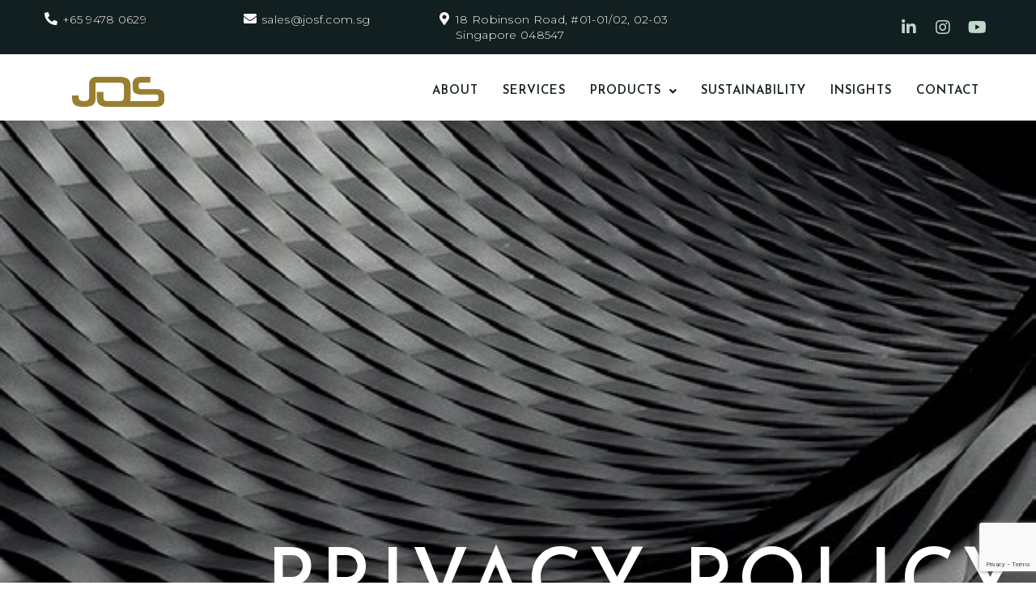

--- FILE ---
content_type: text/html; charset=utf-8
request_url: https://www.google.com/recaptcha/api2/anchor?ar=1&k=6Lcf9zIjAAAAAOT4xpyNStQtRZc1JyDA_J0XnCE-&co=aHR0cHM6Ly93d3cuam9zZi5jb20uc2c6NDQz&hl=en&v=PoyoqOPhxBO7pBk68S4YbpHZ&size=invisible&anchor-ms=20000&execute-ms=30000&cb=ezgpae89fkb3
body_size: 49835
content:
<!DOCTYPE HTML><html dir="ltr" lang="en"><head><meta http-equiv="Content-Type" content="text/html; charset=UTF-8">
<meta http-equiv="X-UA-Compatible" content="IE=edge">
<title>reCAPTCHA</title>
<style type="text/css">
/* cyrillic-ext */
@font-face {
  font-family: 'Roboto';
  font-style: normal;
  font-weight: 400;
  font-stretch: 100%;
  src: url(//fonts.gstatic.com/s/roboto/v48/KFO7CnqEu92Fr1ME7kSn66aGLdTylUAMa3GUBHMdazTgWw.woff2) format('woff2');
  unicode-range: U+0460-052F, U+1C80-1C8A, U+20B4, U+2DE0-2DFF, U+A640-A69F, U+FE2E-FE2F;
}
/* cyrillic */
@font-face {
  font-family: 'Roboto';
  font-style: normal;
  font-weight: 400;
  font-stretch: 100%;
  src: url(//fonts.gstatic.com/s/roboto/v48/KFO7CnqEu92Fr1ME7kSn66aGLdTylUAMa3iUBHMdazTgWw.woff2) format('woff2');
  unicode-range: U+0301, U+0400-045F, U+0490-0491, U+04B0-04B1, U+2116;
}
/* greek-ext */
@font-face {
  font-family: 'Roboto';
  font-style: normal;
  font-weight: 400;
  font-stretch: 100%;
  src: url(//fonts.gstatic.com/s/roboto/v48/KFO7CnqEu92Fr1ME7kSn66aGLdTylUAMa3CUBHMdazTgWw.woff2) format('woff2');
  unicode-range: U+1F00-1FFF;
}
/* greek */
@font-face {
  font-family: 'Roboto';
  font-style: normal;
  font-weight: 400;
  font-stretch: 100%;
  src: url(//fonts.gstatic.com/s/roboto/v48/KFO7CnqEu92Fr1ME7kSn66aGLdTylUAMa3-UBHMdazTgWw.woff2) format('woff2');
  unicode-range: U+0370-0377, U+037A-037F, U+0384-038A, U+038C, U+038E-03A1, U+03A3-03FF;
}
/* math */
@font-face {
  font-family: 'Roboto';
  font-style: normal;
  font-weight: 400;
  font-stretch: 100%;
  src: url(//fonts.gstatic.com/s/roboto/v48/KFO7CnqEu92Fr1ME7kSn66aGLdTylUAMawCUBHMdazTgWw.woff2) format('woff2');
  unicode-range: U+0302-0303, U+0305, U+0307-0308, U+0310, U+0312, U+0315, U+031A, U+0326-0327, U+032C, U+032F-0330, U+0332-0333, U+0338, U+033A, U+0346, U+034D, U+0391-03A1, U+03A3-03A9, U+03B1-03C9, U+03D1, U+03D5-03D6, U+03F0-03F1, U+03F4-03F5, U+2016-2017, U+2034-2038, U+203C, U+2040, U+2043, U+2047, U+2050, U+2057, U+205F, U+2070-2071, U+2074-208E, U+2090-209C, U+20D0-20DC, U+20E1, U+20E5-20EF, U+2100-2112, U+2114-2115, U+2117-2121, U+2123-214F, U+2190, U+2192, U+2194-21AE, U+21B0-21E5, U+21F1-21F2, U+21F4-2211, U+2213-2214, U+2216-22FF, U+2308-230B, U+2310, U+2319, U+231C-2321, U+2336-237A, U+237C, U+2395, U+239B-23B7, U+23D0, U+23DC-23E1, U+2474-2475, U+25AF, U+25B3, U+25B7, U+25BD, U+25C1, U+25CA, U+25CC, U+25FB, U+266D-266F, U+27C0-27FF, U+2900-2AFF, U+2B0E-2B11, U+2B30-2B4C, U+2BFE, U+3030, U+FF5B, U+FF5D, U+1D400-1D7FF, U+1EE00-1EEFF;
}
/* symbols */
@font-face {
  font-family: 'Roboto';
  font-style: normal;
  font-weight: 400;
  font-stretch: 100%;
  src: url(//fonts.gstatic.com/s/roboto/v48/KFO7CnqEu92Fr1ME7kSn66aGLdTylUAMaxKUBHMdazTgWw.woff2) format('woff2');
  unicode-range: U+0001-000C, U+000E-001F, U+007F-009F, U+20DD-20E0, U+20E2-20E4, U+2150-218F, U+2190, U+2192, U+2194-2199, U+21AF, U+21E6-21F0, U+21F3, U+2218-2219, U+2299, U+22C4-22C6, U+2300-243F, U+2440-244A, U+2460-24FF, U+25A0-27BF, U+2800-28FF, U+2921-2922, U+2981, U+29BF, U+29EB, U+2B00-2BFF, U+4DC0-4DFF, U+FFF9-FFFB, U+10140-1018E, U+10190-1019C, U+101A0, U+101D0-101FD, U+102E0-102FB, U+10E60-10E7E, U+1D2C0-1D2D3, U+1D2E0-1D37F, U+1F000-1F0FF, U+1F100-1F1AD, U+1F1E6-1F1FF, U+1F30D-1F30F, U+1F315, U+1F31C, U+1F31E, U+1F320-1F32C, U+1F336, U+1F378, U+1F37D, U+1F382, U+1F393-1F39F, U+1F3A7-1F3A8, U+1F3AC-1F3AF, U+1F3C2, U+1F3C4-1F3C6, U+1F3CA-1F3CE, U+1F3D4-1F3E0, U+1F3ED, U+1F3F1-1F3F3, U+1F3F5-1F3F7, U+1F408, U+1F415, U+1F41F, U+1F426, U+1F43F, U+1F441-1F442, U+1F444, U+1F446-1F449, U+1F44C-1F44E, U+1F453, U+1F46A, U+1F47D, U+1F4A3, U+1F4B0, U+1F4B3, U+1F4B9, U+1F4BB, U+1F4BF, U+1F4C8-1F4CB, U+1F4D6, U+1F4DA, U+1F4DF, U+1F4E3-1F4E6, U+1F4EA-1F4ED, U+1F4F7, U+1F4F9-1F4FB, U+1F4FD-1F4FE, U+1F503, U+1F507-1F50B, U+1F50D, U+1F512-1F513, U+1F53E-1F54A, U+1F54F-1F5FA, U+1F610, U+1F650-1F67F, U+1F687, U+1F68D, U+1F691, U+1F694, U+1F698, U+1F6AD, U+1F6B2, U+1F6B9-1F6BA, U+1F6BC, U+1F6C6-1F6CF, U+1F6D3-1F6D7, U+1F6E0-1F6EA, U+1F6F0-1F6F3, U+1F6F7-1F6FC, U+1F700-1F7FF, U+1F800-1F80B, U+1F810-1F847, U+1F850-1F859, U+1F860-1F887, U+1F890-1F8AD, U+1F8B0-1F8BB, U+1F8C0-1F8C1, U+1F900-1F90B, U+1F93B, U+1F946, U+1F984, U+1F996, U+1F9E9, U+1FA00-1FA6F, U+1FA70-1FA7C, U+1FA80-1FA89, U+1FA8F-1FAC6, U+1FACE-1FADC, U+1FADF-1FAE9, U+1FAF0-1FAF8, U+1FB00-1FBFF;
}
/* vietnamese */
@font-face {
  font-family: 'Roboto';
  font-style: normal;
  font-weight: 400;
  font-stretch: 100%;
  src: url(//fonts.gstatic.com/s/roboto/v48/KFO7CnqEu92Fr1ME7kSn66aGLdTylUAMa3OUBHMdazTgWw.woff2) format('woff2');
  unicode-range: U+0102-0103, U+0110-0111, U+0128-0129, U+0168-0169, U+01A0-01A1, U+01AF-01B0, U+0300-0301, U+0303-0304, U+0308-0309, U+0323, U+0329, U+1EA0-1EF9, U+20AB;
}
/* latin-ext */
@font-face {
  font-family: 'Roboto';
  font-style: normal;
  font-weight: 400;
  font-stretch: 100%;
  src: url(//fonts.gstatic.com/s/roboto/v48/KFO7CnqEu92Fr1ME7kSn66aGLdTylUAMa3KUBHMdazTgWw.woff2) format('woff2');
  unicode-range: U+0100-02BA, U+02BD-02C5, U+02C7-02CC, U+02CE-02D7, U+02DD-02FF, U+0304, U+0308, U+0329, U+1D00-1DBF, U+1E00-1E9F, U+1EF2-1EFF, U+2020, U+20A0-20AB, U+20AD-20C0, U+2113, U+2C60-2C7F, U+A720-A7FF;
}
/* latin */
@font-face {
  font-family: 'Roboto';
  font-style: normal;
  font-weight: 400;
  font-stretch: 100%;
  src: url(//fonts.gstatic.com/s/roboto/v48/KFO7CnqEu92Fr1ME7kSn66aGLdTylUAMa3yUBHMdazQ.woff2) format('woff2');
  unicode-range: U+0000-00FF, U+0131, U+0152-0153, U+02BB-02BC, U+02C6, U+02DA, U+02DC, U+0304, U+0308, U+0329, U+2000-206F, U+20AC, U+2122, U+2191, U+2193, U+2212, U+2215, U+FEFF, U+FFFD;
}
/* cyrillic-ext */
@font-face {
  font-family: 'Roboto';
  font-style: normal;
  font-weight: 500;
  font-stretch: 100%;
  src: url(//fonts.gstatic.com/s/roboto/v48/KFO7CnqEu92Fr1ME7kSn66aGLdTylUAMa3GUBHMdazTgWw.woff2) format('woff2');
  unicode-range: U+0460-052F, U+1C80-1C8A, U+20B4, U+2DE0-2DFF, U+A640-A69F, U+FE2E-FE2F;
}
/* cyrillic */
@font-face {
  font-family: 'Roboto';
  font-style: normal;
  font-weight: 500;
  font-stretch: 100%;
  src: url(//fonts.gstatic.com/s/roboto/v48/KFO7CnqEu92Fr1ME7kSn66aGLdTylUAMa3iUBHMdazTgWw.woff2) format('woff2');
  unicode-range: U+0301, U+0400-045F, U+0490-0491, U+04B0-04B1, U+2116;
}
/* greek-ext */
@font-face {
  font-family: 'Roboto';
  font-style: normal;
  font-weight: 500;
  font-stretch: 100%;
  src: url(//fonts.gstatic.com/s/roboto/v48/KFO7CnqEu92Fr1ME7kSn66aGLdTylUAMa3CUBHMdazTgWw.woff2) format('woff2');
  unicode-range: U+1F00-1FFF;
}
/* greek */
@font-face {
  font-family: 'Roboto';
  font-style: normal;
  font-weight: 500;
  font-stretch: 100%;
  src: url(//fonts.gstatic.com/s/roboto/v48/KFO7CnqEu92Fr1ME7kSn66aGLdTylUAMa3-UBHMdazTgWw.woff2) format('woff2');
  unicode-range: U+0370-0377, U+037A-037F, U+0384-038A, U+038C, U+038E-03A1, U+03A3-03FF;
}
/* math */
@font-face {
  font-family: 'Roboto';
  font-style: normal;
  font-weight: 500;
  font-stretch: 100%;
  src: url(//fonts.gstatic.com/s/roboto/v48/KFO7CnqEu92Fr1ME7kSn66aGLdTylUAMawCUBHMdazTgWw.woff2) format('woff2');
  unicode-range: U+0302-0303, U+0305, U+0307-0308, U+0310, U+0312, U+0315, U+031A, U+0326-0327, U+032C, U+032F-0330, U+0332-0333, U+0338, U+033A, U+0346, U+034D, U+0391-03A1, U+03A3-03A9, U+03B1-03C9, U+03D1, U+03D5-03D6, U+03F0-03F1, U+03F4-03F5, U+2016-2017, U+2034-2038, U+203C, U+2040, U+2043, U+2047, U+2050, U+2057, U+205F, U+2070-2071, U+2074-208E, U+2090-209C, U+20D0-20DC, U+20E1, U+20E5-20EF, U+2100-2112, U+2114-2115, U+2117-2121, U+2123-214F, U+2190, U+2192, U+2194-21AE, U+21B0-21E5, U+21F1-21F2, U+21F4-2211, U+2213-2214, U+2216-22FF, U+2308-230B, U+2310, U+2319, U+231C-2321, U+2336-237A, U+237C, U+2395, U+239B-23B7, U+23D0, U+23DC-23E1, U+2474-2475, U+25AF, U+25B3, U+25B7, U+25BD, U+25C1, U+25CA, U+25CC, U+25FB, U+266D-266F, U+27C0-27FF, U+2900-2AFF, U+2B0E-2B11, U+2B30-2B4C, U+2BFE, U+3030, U+FF5B, U+FF5D, U+1D400-1D7FF, U+1EE00-1EEFF;
}
/* symbols */
@font-face {
  font-family: 'Roboto';
  font-style: normal;
  font-weight: 500;
  font-stretch: 100%;
  src: url(//fonts.gstatic.com/s/roboto/v48/KFO7CnqEu92Fr1ME7kSn66aGLdTylUAMaxKUBHMdazTgWw.woff2) format('woff2');
  unicode-range: U+0001-000C, U+000E-001F, U+007F-009F, U+20DD-20E0, U+20E2-20E4, U+2150-218F, U+2190, U+2192, U+2194-2199, U+21AF, U+21E6-21F0, U+21F3, U+2218-2219, U+2299, U+22C4-22C6, U+2300-243F, U+2440-244A, U+2460-24FF, U+25A0-27BF, U+2800-28FF, U+2921-2922, U+2981, U+29BF, U+29EB, U+2B00-2BFF, U+4DC0-4DFF, U+FFF9-FFFB, U+10140-1018E, U+10190-1019C, U+101A0, U+101D0-101FD, U+102E0-102FB, U+10E60-10E7E, U+1D2C0-1D2D3, U+1D2E0-1D37F, U+1F000-1F0FF, U+1F100-1F1AD, U+1F1E6-1F1FF, U+1F30D-1F30F, U+1F315, U+1F31C, U+1F31E, U+1F320-1F32C, U+1F336, U+1F378, U+1F37D, U+1F382, U+1F393-1F39F, U+1F3A7-1F3A8, U+1F3AC-1F3AF, U+1F3C2, U+1F3C4-1F3C6, U+1F3CA-1F3CE, U+1F3D4-1F3E0, U+1F3ED, U+1F3F1-1F3F3, U+1F3F5-1F3F7, U+1F408, U+1F415, U+1F41F, U+1F426, U+1F43F, U+1F441-1F442, U+1F444, U+1F446-1F449, U+1F44C-1F44E, U+1F453, U+1F46A, U+1F47D, U+1F4A3, U+1F4B0, U+1F4B3, U+1F4B9, U+1F4BB, U+1F4BF, U+1F4C8-1F4CB, U+1F4D6, U+1F4DA, U+1F4DF, U+1F4E3-1F4E6, U+1F4EA-1F4ED, U+1F4F7, U+1F4F9-1F4FB, U+1F4FD-1F4FE, U+1F503, U+1F507-1F50B, U+1F50D, U+1F512-1F513, U+1F53E-1F54A, U+1F54F-1F5FA, U+1F610, U+1F650-1F67F, U+1F687, U+1F68D, U+1F691, U+1F694, U+1F698, U+1F6AD, U+1F6B2, U+1F6B9-1F6BA, U+1F6BC, U+1F6C6-1F6CF, U+1F6D3-1F6D7, U+1F6E0-1F6EA, U+1F6F0-1F6F3, U+1F6F7-1F6FC, U+1F700-1F7FF, U+1F800-1F80B, U+1F810-1F847, U+1F850-1F859, U+1F860-1F887, U+1F890-1F8AD, U+1F8B0-1F8BB, U+1F8C0-1F8C1, U+1F900-1F90B, U+1F93B, U+1F946, U+1F984, U+1F996, U+1F9E9, U+1FA00-1FA6F, U+1FA70-1FA7C, U+1FA80-1FA89, U+1FA8F-1FAC6, U+1FACE-1FADC, U+1FADF-1FAE9, U+1FAF0-1FAF8, U+1FB00-1FBFF;
}
/* vietnamese */
@font-face {
  font-family: 'Roboto';
  font-style: normal;
  font-weight: 500;
  font-stretch: 100%;
  src: url(//fonts.gstatic.com/s/roboto/v48/KFO7CnqEu92Fr1ME7kSn66aGLdTylUAMa3OUBHMdazTgWw.woff2) format('woff2');
  unicode-range: U+0102-0103, U+0110-0111, U+0128-0129, U+0168-0169, U+01A0-01A1, U+01AF-01B0, U+0300-0301, U+0303-0304, U+0308-0309, U+0323, U+0329, U+1EA0-1EF9, U+20AB;
}
/* latin-ext */
@font-face {
  font-family: 'Roboto';
  font-style: normal;
  font-weight: 500;
  font-stretch: 100%;
  src: url(//fonts.gstatic.com/s/roboto/v48/KFO7CnqEu92Fr1ME7kSn66aGLdTylUAMa3KUBHMdazTgWw.woff2) format('woff2');
  unicode-range: U+0100-02BA, U+02BD-02C5, U+02C7-02CC, U+02CE-02D7, U+02DD-02FF, U+0304, U+0308, U+0329, U+1D00-1DBF, U+1E00-1E9F, U+1EF2-1EFF, U+2020, U+20A0-20AB, U+20AD-20C0, U+2113, U+2C60-2C7F, U+A720-A7FF;
}
/* latin */
@font-face {
  font-family: 'Roboto';
  font-style: normal;
  font-weight: 500;
  font-stretch: 100%;
  src: url(//fonts.gstatic.com/s/roboto/v48/KFO7CnqEu92Fr1ME7kSn66aGLdTylUAMa3yUBHMdazQ.woff2) format('woff2');
  unicode-range: U+0000-00FF, U+0131, U+0152-0153, U+02BB-02BC, U+02C6, U+02DA, U+02DC, U+0304, U+0308, U+0329, U+2000-206F, U+20AC, U+2122, U+2191, U+2193, U+2212, U+2215, U+FEFF, U+FFFD;
}
/* cyrillic-ext */
@font-face {
  font-family: 'Roboto';
  font-style: normal;
  font-weight: 900;
  font-stretch: 100%;
  src: url(//fonts.gstatic.com/s/roboto/v48/KFO7CnqEu92Fr1ME7kSn66aGLdTylUAMa3GUBHMdazTgWw.woff2) format('woff2');
  unicode-range: U+0460-052F, U+1C80-1C8A, U+20B4, U+2DE0-2DFF, U+A640-A69F, U+FE2E-FE2F;
}
/* cyrillic */
@font-face {
  font-family: 'Roboto';
  font-style: normal;
  font-weight: 900;
  font-stretch: 100%;
  src: url(//fonts.gstatic.com/s/roboto/v48/KFO7CnqEu92Fr1ME7kSn66aGLdTylUAMa3iUBHMdazTgWw.woff2) format('woff2');
  unicode-range: U+0301, U+0400-045F, U+0490-0491, U+04B0-04B1, U+2116;
}
/* greek-ext */
@font-face {
  font-family: 'Roboto';
  font-style: normal;
  font-weight: 900;
  font-stretch: 100%;
  src: url(//fonts.gstatic.com/s/roboto/v48/KFO7CnqEu92Fr1ME7kSn66aGLdTylUAMa3CUBHMdazTgWw.woff2) format('woff2');
  unicode-range: U+1F00-1FFF;
}
/* greek */
@font-face {
  font-family: 'Roboto';
  font-style: normal;
  font-weight: 900;
  font-stretch: 100%;
  src: url(//fonts.gstatic.com/s/roboto/v48/KFO7CnqEu92Fr1ME7kSn66aGLdTylUAMa3-UBHMdazTgWw.woff2) format('woff2');
  unicode-range: U+0370-0377, U+037A-037F, U+0384-038A, U+038C, U+038E-03A1, U+03A3-03FF;
}
/* math */
@font-face {
  font-family: 'Roboto';
  font-style: normal;
  font-weight: 900;
  font-stretch: 100%;
  src: url(//fonts.gstatic.com/s/roboto/v48/KFO7CnqEu92Fr1ME7kSn66aGLdTylUAMawCUBHMdazTgWw.woff2) format('woff2');
  unicode-range: U+0302-0303, U+0305, U+0307-0308, U+0310, U+0312, U+0315, U+031A, U+0326-0327, U+032C, U+032F-0330, U+0332-0333, U+0338, U+033A, U+0346, U+034D, U+0391-03A1, U+03A3-03A9, U+03B1-03C9, U+03D1, U+03D5-03D6, U+03F0-03F1, U+03F4-03F5, U+2016-2017, U+2034-2038, U+203C, U+2040, U+2043, U+2047, U+2050, U+2057, U+205F, U+2070-2071, U+2074-208E, U+2090-209C, U+20D0-20DC, U+20E1, U+20E5-20EF, U+2100-2112, U+2114-2115, U+2117-2121, U+2123-214F, U+2190, U+2192, U+2194-21AE, U+21B0-21E5, U+21F1-21F2, U+21F4-2211, U+2213-2214, U+2216-22FF, U+2308-230B, U+2310, U+2319, U+231C-2321, U+2336-237A, U+237C, U+2395, U+239B-23B7, U+23D0, U+23DC-23E1, U+2474-2475, U+25AF, U+25B3, U+25B7, U+25BD, U+25C1, U+25CA, U+25CC, U+25FB, U+266D-266F, U+27C0-27FF, U+2900-2AFF, U+2B0E-2B11, U+2B30-2B4C, U+2BFE, U+3030, U+FF5B, U+FF5D, U+1D400-1D7FF, U+1EE00-1EEFF;
}
/* symbols */
@font-face {
  font-family: 'Roboto';
  font-style: normal;
  font-weight: 900;
  font-stretch: 100%;
  src: url(//fonts.gstatic.com/s/roboto/v48/KFO7CnqEu92Fr1ME7kSn66aGLdTylUAMaxKUBHMdazTgWw.woff2) format('woff2');
  unicode-range: U+0001-000C, U+000E-001F, U+007F-009F, U+20DD-20E0, U+20E2-20E4, U+2150-218F, U+2190, U+2192, U+2194-2199, U+21AF, U+21E6-21F0, U+21F3, U+2218-2219, U+2299, U+22C4-22C6, U+2300-243F, U+2440-244A, U+2460-24FF, U+25A0-27BF, U+2800-28FF, U+2921-2922, U+2981, U+29BF, U+29EB, U+2B00-2BFF, U+4DC0-4DFF, U+FFF9-FFFB, U+10140-1018E, U+10190-1019C, U+101A0, U+101D0-101FD, U+102E0-102FB, U+10E60-10E7E, U+1D2C0-1D2D3, U+1D2E0-1D37F, U+1F000-1F0FF, U+1F100-1F1AD, U+1F1E6-1F1FF, U+1F30D-1F30F, U+1F315, U+1F31C, U+1F31E, U+1F320-1F32C, U+1F336, U+1F378, U+1F37D, U+1F382, U+1F393-1F39F, U+1F3A7-1F3A8, U+1F3AC-1F3AF, U+1F3C2, U+1F3C4-1F3C6, U+1F3CA-1F3CE, U+1F3D4-1F3E0, U+1F3ED, U+1F3F1-1F3F3, U+1F3F5-1F3F7, U+1F408, U+1F415, U+1F41F, U+1F426, U+1F43F, U+1F441-1F442, U+1F444, U+1F446-1F449, U+1F44C-1F44E, U+1F453, U+1F46A, U+1F47D, U+1F4A3, U+1F4B0, U+1F4B3, U+1F4B9, U+1F4BB, U+1F4BF, U+1F4C8-1F4CB, U+1F4D6, U+1F4DA, U+1F4DF, U+1F4E3-1F4E6, U+1F4EA-1F4ED, U+1F4F7, U+1F4F9-1F4FB, U+1F4FD-1F4FE, U+1F503, U+1F507-1F50B, U+1F50D, U+1F512-1F513, U+1F53E-1F54A, U+1F54F-1F5FA, U+1F610, U+1F650-1F67F, U+1F687, U+1F68D, U+1F691, U+1F694, U+1F698, U+1F6AD, U+1F6B2, U+1F6B9-1F6BA, U+1F6BC, U+1F6C6-1F6CF, U+1F6D3-1F6D7, U+1F6E0-1F6EA, U+1F6F0-1F6F3, U+1F6F7-1F6FC, U+1F700-1F7FF, U+1F800-1F80B, U+1F810-1F847, U+1F850-1F859, U+1F860-1F887, U+1F890-1F8AD, U+1F8B0-1F8BB, U+1F8C0-1F8C1, U+1F900-1F90B, U+1F93B, U+1F946, U+1F984, U+1F996, U+1F9E9, U+1FA00-1FA6F, U+1FA70-1FA7C, U+1FA80-1FA89, U+1FA8F-1FAC6, U+1FACE-1FADC, U+1FADF-1FAE9, U+1FAF0-1FAF8, U+1FB00-1FBFF;
}
/* vietnamese */
@font-face {
  font-family: 'Roboto';
  font-style: normal;
  font-weight: 900;
  font-stretch: 100%;
  src: url(//fonts.gstatic.com/s/roboto/v48/KFO7CnqEu92Fr1ME7kSn66aGLdTylUAMa3OUBHMdazTgWw.woff2) format('woff2');
  unicode-range: U+0102-0103, U+0110-0111, U+0128-0129, U+0168-0169, U+01A0-01A1, U+01AF-01B0, U+0300-0301, U+0303-0304, U+0308-0309, U+0323, U+0329, U+1EA0-1EF9, U+20AB;
}
/* latin-ext */
@font-face {
  font-family: 'Roboto';
  font-style: normal;
  font-weight: 900;
  font-stretch: 100%;
  src: url(//fonts.gstatic.com/s/roboto/v48/KFO7CnqEu92Fr1ME7kSn66aGLdTylUAMa3KUBHMdazTgWw.woff2) format('woff2');
  unicode-range: U+0100-02BA, U+02BD-02C5, U+02C7-02CC, U+02CE-02D7, U+02DD-02FF, U+0304, U+0308, U+0329, U+1D00-1DBF, U+1E00-1E9F, U+1EF2-1EFF, U+2020, U+20A0-20AB, U+20AD-20C0, U+2113, U+2C60-2C7F, U+A720-A7FF;
}
/* latin */
@font-face {
  font-family: 'Roboto';
  font-style: normal;
  font-weight: 900;
  font-stretch: 100%;
  src: url(//fonts.gstatic.com/s/roboto/v48/KFO7CnqEu92Fr1ME7kSn66aGLdTylUAMa3yUBHMdazQ.woff2) format('woff2');
  unicode-range: U+0000-00FF, U+0131, U+0152-0153, U+02BB-02BC, U+02C6, U+02DA, U+02DC, U+0304, U+0308, U+0329, U+2000-206F, U+20AC, U+2122, U+2191, U+2193, U+2212, U+2215, U+FEFF, U+FFFD;
}

</style>
<link rel="stylesheet" type="text/css" href="https://www.gstatic.com/recaptcha/releases/PoyoqOPhxBO7pBk68S4YbpHZ/styles__ltr.css">
<script nonce="wJLkLpF_bXZAahBQ6VVYKQ" type="text/javascript">window['__recaptcha_api'] = 'https://www.google.com/recaptcha/api2/';</script>
<script type="text/javascript" src="https://www.gstatic.com/recaptcha/releases/PoyoqOPhxBO7pBk68S4YbpHZ/recaptcha__en.js" nonce="wJLkLpF_bXZAahBQ6VVYKQ">
      
    </script></head>
<body><div id="rc-anchor-alert" class="rc-anchor-alert"></div>
<input type="hidden" id="recaptcha-token" value="[base64]">
<script type="text/javascript" nonce="wJLkLpF_bXZAahBQ6VVYKQ">
      recaptcha.anchor.Main.init("[\x22ainput\x22,[\x22bgdata\x22,\x22\x22,\[base64]/[base64]/[base64]/[base64]/[base64]/[base64]/[base64]/[base64]/[base64]/[base64]\\u003d\x22,\[base64]\\u003d\x22,\[base64]/w57DvcKlw47Ci8OdEcKYRR/CnlDDhcOTwojCp8O1w6nCisKXA8OCw6k3XkR/NVDDkcODKcOAwpdYw6YKw6jDnMKOw6cpwp7DmcKVcsOEw4Bhw6YtC8OwWA7Cu3/CpG9Xw6TCncKTDCvCrWsJPkjCi8KKYsOxwq1Ew6PDgMOJOiRsCcOZNmlGVsOscXzDoixSw6vCs2dkwo7CihvCvRQFwrQ4wqvDpcO2wr3ChBMuUcOeQcKbVjNFUjbDqg7ChMKRwpvDpD1Mw5LDk8K8JMKBKcOGaMKNwqnCj17DlsOaw49Qw6t3wpnClQ/CvjMOFcOww7fCmsKYwpUbWMONwrjCucOlDQvDoRPDjzzDkV0PaEfDpsOvwpFbAVrDn1t+NEAqwrB4w6vCpyZ1c8Otw5lQZMKyXygzw7MpUMKJw60/[base64]/wo7DjcOkKMK3w7vCosKZw7dGQnFKwozCjybCtcKIwrLCr8KoDMOOwqXCjQtqw5DCkmgAwpfCtk4xwqElwqnDhnEVwrEnw43CrMOTZTHDjXrCnSHCoykEw7LDqknDvhTDkX3Cp8K9w7PCs0YbT8OVwo/[base64]/[base64]/[base64]/CssKffXDCqjULwozDihogw6Bgwpo2w6Isw5DCnsKUBcKFw7pkWCYKaMOYw7pgwqQ8Xj1lMALDsGLCqEoqw6zDoRRFPlERwotJw73DssOkdMKBw7HCgcKLLsO1G8OPwr0mw5TCoWNUwppvwq9JIcOEwpHCp8K/VW3ClcO4wrF3BMOVwpPCpMK9D8O2woRrcQLClVwQw47DkyXDjsOKDsOyBShRw5nCqAgRwopjaMKAPn3DmcKhw4srwpHDs8KybMOWw5khGcKBDMOww6FMw6hmw4XDt8OJwqsHw5LCq8ODwo3Du8KAF8ONw7IVU3NtUsKBYmbCvW7Clz/DlcKYWQguwoNfwrEXw5fDlAsaw5vCm8Knwq4rE8Ojwr/[base64]/CsloQwp3CokTDsMOlw5ZyUMOXGsOLw63Dt0RtDsKfw507U8ODw4MVw55qNxgrw73CtsOGw6wVbcO9woXCnyofGMO0w693dsKCw7tFXsOMwpLCjnLDg8OnT8OTGkXDnhYsw5/CrGnDs2IBw59zZB5ETxZow55wRBdew77DoyZ2B8O0asKVKS19HBLDj8K0wo5wwrPDlEglwovCqQJ0EMK4aMKwRkHCnlXDk8KPDsKtwrnDq8OwEcKGYcKVDTcJw4FQwoTCpQpBU8O+woYPwq7CtsK6KgPDi8Ohwpx5BlrClA1GwoDDp3/DqMOYH8O/WsOhfMOvFRfDp20ZB8KnO8OLwpzDk2pcFsO7wpJDNCLCpcO1wqbDk8OUFmdQwqjCgXnDgzUmw6Ykw7FHwp/[base64]/ClBbDn8KlUHI2X0UywpEBwok1bsONw4HCkWsGY0/DkMOUwotrwooCVMKxw51VdVvCpyN6w55xw5TCjAfDoAkPw4DDr2nClR/[base64]/RcOWw6fDicO3eVlvR8Kbw404woYHR8Omw6QCw6gSccOaw4Mlwqd/FMOhwps5wobDgg/DkUTDqMK1w45Ew6bDjQLCiVJgQcOpwq1qwqnDs8KswoPCnT7CkMKPw5gmXUjCo8Kaw5jCnXbCisOKwr3DnULChcOoWsKhSVYORH/Dq0bCoMOHcsKAJsK9WGRDdA5cw6ofw6XCq8KkLcOPJ8KZw6pRWSJUwrJSMGDDvhlAWQfChWbCkcK7wr7CtsOjw7Vvd0DDi8KOwrLCsEUYwo8AIMK4w5jDvR/[base64]/Dp8O7wqrDrEIjwrbCi8KFXcOewonDo1AqASfCncOWw4TCk8K2CClsQTINY8K1wpTCjMKiw5rCv3/Dpw3DqsK/w4HDp3xzQMKUR8OTcQFdUsKmwpYGwqRIRE3DmMKdTh5Ld8Kaw6HCnkVSwrM0G2djRkrDr0fCjcKjw5PCt8OqGALDk8Kqw4jCmcKVMzBfPEbCtMOoQmnCokE/wohdw6B1FnXCqMOuw68NRHFLLsKfw7J/CcKuw7x/CnhbU3HDggYNBsOjwoVLw5HCknXChcKAw4NrQcO7RGRdcFZmw73Cv8OKSMKBwpLDmn1NFjPCnXpdwqFyw7DDlmpYb0sxwpHCqTYXfn0iLMO6HMO4w7QWw4/DnR/DuWdSw7rCnTQww4DDmAkAL8O5wo5dw5LDpcOtw53CssKgHsOYw6vDsVUvw55Iw5BMHMKnOsKfwrgVXcOVw4AfwpkcYMOuw7UiPxvDi8OWwrcCw5YgZsKCB8KLwr/ChMO/GkxTVQnCjy7CnzHDusKFUMODwpDCkcORRyleGEzCsyJXVD52OsODw442wq5kTX0QZcOXwq8dBMO7wpVHUcOiw50mw67DkTrCvwJgMMKjwpHDocOjw6XDj8OZw4jDqcK0w53CocKaw6xuw6pNCsOCSsKww45bw4DCvgdbAwsUJ8OQUCcyScOSNGTDgWJ/[base64]/CgnQwwpd7wpLDs8K/ZsKNw7/[base64]/CqxzCrsOzJAHCsQnDmMK7ccKdJwgvTX5rNnfCksKvw7gpwrdSYRV5w5/CvsKRw4bDgcKbw7HCoQsrBMOPHwXCgxBhwpjDgsOJasO/w6TCuyTDisOSw7deHcOmwovDq8ODOj4aScOXw7nChlVbaE5Bwo/DvMOLw71LeQ3DrsOswrvDjMKzw7bDmC0Yw51ew5zDpTXDo8Ogb1FKO24Gw5ZXccKrwolVfXTCscOMwoTDlAwmHsK3A8Kew7s9w75qBsKLSk/DhjIXfMOPw4kAwqM2akZMw4c5RFXCkhLDmMKhw5pQIcK0dUfDhcOVw4HCvyPClcKqw53CgcOfa8OnBWfDsMKjw57CqB8eaUnDlELDqz/DtcKXdntLAsKRLMOZa1U2XGwzwqt2Pz/CqGpuIkxDPMKMXiXCisOYwq/DqwIiJsOlZyTCnxrDvsO1BWdDwrhJP3nCqVgtw7fDtDjDqcKXRwPCicOFwoAaPsO1QcOaUWLCghcAwoHCgD/[base64]/DsiwTJ2/DlXvDqyfCkWRXUcKaw7RoNMO6HGgLwqnDp8KXJXVnasOFBMKdwpbDrAPDmwwjEn1/[base64]/w6zDmkpFYcKCw4/CsGxDwrHDusOVW8KVbmjCpGvDuDbCpsOPcmHDu8KjTMO+wp92QwJvWQ/Dj8KYdzTDrhgdfRIDLVrCszLCosKNJ8KgBMKVTiTDpyrCi2TDp2t7w7twZcOLG8OdwpDClRQfb2/CqsKiHHBGw6RewoI8wrEQSzNqwpQPNHPClnPCtGVzwqvCv8KpwrpHw6LCqMOYYXoSf8KQbMKvwq1qEsK+w5JoVlocw7/[base64]/[base64]/DpXBgZj/Dr8Ouf2ZMY8OZw7YbDWPCvsOfwqXDqDVpw7Moe2VAwpQiw7/DusOTwqkuw5fCmsOxwpk2wq5mw61EcEbDiw1/EDdAw4APY3V8IMKDwqDCvihVa2kXwpzDiMKmJRpxB1Qxw6nCgsKtw7PDtMKHwowZwqHDlsOPwp4LJcKaw7/DtcKTwp7CjVJNw5XCmcKDX8OcPsKawofDhsORacOZfTMeG0rDoRw3w40lwojCnEDDpTfCrMOfw7bDuiHDicOfRiPDlh9dwrIHBcOMKljDjXTCkVhBNMONDATCjhBLw4DCkx9Kw57Cr1PDpFZuwqBUcR8/wowZwqcmfyDDsyJtUMO1w6ogwrzDi8KvCMO8TMKDw6LDuMOeQEw2w6jDq8KEw5Zqw5bCg0DChsOqw7Vrwo5aw7vDsMOIwrcWYQPCjgoOwo81w5DDv8O9wr00YSoXwqRWwq/DvBjDrMK/[base64]/CgFJ4FhgkJF/CgsO5JsOjeMOOw6vCiRPDgMK0NcOCw5hrdcONTkzCn8KZO3xCPMOGCBTDn8O2RyfCqMK7w63ClsOnKsKJCcKuY3FoADbDvcKnFhjChsKTw4/ChcO4Qw7CkActJ8KmEWTCu8Obw4ItB8KRw4t+J8KfG8KUw5TDu8Kiw6rCjsO/w4ZwTMKYwrR4CRIiwoDCkMO/YwppcVBxwpsmw6d3QcKDJ8Kjw79lfsKDwosewqVZwrbCpz8ew5Vawp4lI3VMw7LCk0RUb8Ofw5d8w784w6B5QsOfw7HDusKhw4EOZsOND0bDkzXDj8OSwpzCrHPDuEnDl8Khw4HCkwrDjCnDqz/[base64]/w5R0w7rCgMKlwrbCtcK9w6fCikLCn1fCi8OqLSgCGCZmwqHDikjDr2/DtDbCiMOqwoACwosmw4pyX2xMaQ3Cu1kNwosAw59Mw7XDsAfDpCzDn8KcEVNQw5jDnMOkw6/CgQnCm8K5WsOVwoJbw6AEXDIvZ8KUw6TChsO7wojCuMOxIcOVf07CskdJw6PCssOgBMO1wrRkwrEFJMOjw6AhZ3jCrsKvwpxNbsOEIjbDtMKMTjIPKCc/GzvCikl3bWTDt8KaV1V9Z8OpbMKAw4bCqG3DssOEw4kYw4PCmxbCqMKZFm/DksOTS8KLUyXDhmHDqnZgwrs3wo5awpDCtm3DssK6VFjCsMOpAmPDhTHDnW8Pw7zDu1ASwq8qw6nCn30OwrYmccKNJsKrwobClhkiw6fCiMKaQ8Kgw4B8w788w57ClSQXH1jCuG/Cg8Kuw6fCkwPDi3orNTMkD8KcwoJswoPDlsK5wpjCogrChxhXwrcZacOhwr3Do8KTwp3CnkAEw4EEbMKLw7TDhMO/KCMkwpIcd8O1dMKGwq8ERyDChUYbw7bDisKddW1Sey/[base64]/[base64]/wqbCpsKhwoNqA8KfwoQJXRLDvcO+Ow/DvjhDK1vClsOQw5HDssO+wodyw5rClsK3w79Cw4dYw7UDw7PDridvwqEww4wWw7ATPMKAWMKHQMKGw7oFHcKewpNze8Ofw5s6w5B5wpoFwqfChcOeH8OOw5TCpSwWwq5Iw5c8RCxiwrvDhMKMwpzCpUTCkMO2JMKBw6Y/KMOHwp95RD7CpcOGwoXCrBnCm8KENsKZw5DDr3bChMKywrkUwobDnzljXwoPUcOLwqoHw5PCkcKwbsOIw5TCocK9wprCh8OKND8+FcK6M8KWey4/DGbCjCNJwpwMCm3DnsKmD8OPVcKFw6YBwoDCsiBzw7TCocKdfMOOBAHDsMKnwpFeWQrCjsKKY1F8wqYqR8ODwr0Xw5fCnyHCqwfCgwXDpsOUPsKlwpHCsSHClMKhwo/[base64]/CvMONBCHCkGdww6TCpsOqwoN7w5jCnV3ClMKLTBgCaC0vaikSaMK8w7DCkG5WLMORw4wpJsK0bEjDq8OgwrnCh8KPwpBsBzgCN209f0hvcMOKw548Ti3DmsOCB8OWwrQMWHXDrRTCmX/[base64]/CiVzCsEfDpsKXIxwLw4tCw68fFMK1ZMKTNQlRIlbCoxDDjDHDqHXDoE7DrsKRwoZdwpvCuMKrD0LDgGnCncKwCXfDiBvDrsOuwqg/L8OCO0sow47CrmzDlgrDpcK1WsO7w7fDlgAZXFvCsjbCgV7CjjMTQGHDgMK3w58Sw4rCvsOvfRbCmmVeM1nClsKTwpLCtEfDvMODPCzDjsOPXn1Ow5QRw4/DvMKSMn/[base64]/[base64]/Ct0MNbC1Ww7hPB8KMw70JDcO7w7XDkEDCrAQYw6rDvEp0w51NcVhsw4jCs8O2EHrDl8KWEMOvQ8KHbsOkw4HDlnrDiMKbNMOuJmLDhD7DhsOGw7HCtShCUcOOw4BbO3drXVDCqkgVcsK7w5p0wrQpRB/Cp0zCsTE7wrptw7PDuMOPw4bDj8OHPz5zwr8YdMK0WEsPJyzCpEBpTSZSwpwzSFtpWVJZXXAVWQ8zwqg+IVDDsMOCEMOBw6PDkVTDssOiPcK4fGwkwp7DtMKxeTYiwpYLb8Kmw4/[base64]/CoMO2wrhEW8KOYWnDgz3CjG3ChsOLFBUMeMORw4nCkCnCvsO7wonDt31JXEPCncOhwqnCs8O6woDCjj1twqXDs8KswoZjw7ojw4AkF3N+w5/[base64]/wrrDmF1XGcKewpEsFsOiwqp0w5HDisKOOy/[base64]/CgcOewp4na8OSwpTDsCPCncO8wrzDl8OmInw2NV3Dlk/DoHZcJsKiIyDDtMKHw4oXBScCwqXCuMO1Ji/Cu3x9w5LClRxkTcKyb8Ofw6tJwolMXQkMwo/CuyXCgsOFAEEiRTZbCFrCrMO+dTjDlDDChRkNRMOvw5PCjsKrAT9nwr4Mw77CuDcnTEvCsBACwoZ4wrc5W04iMcOBwqjCosK3wo58w7jDs8K6KCfCt8OowpVewrrCkm/Ch8OJIDPCtcKKw5AKw5AnwpLCjsKQwoA+w6zCt3DCuMOUwpRJFCnCtsOfQ0vDjHgXVljCq8OScsKvXMO9w75TP8K1woJbfm9CBSLCmQAuBhlaw75XUVEODRcoCEQ4w5o3w6pewqkYwo/Ck2Q1w7Mlw4pTT8OQw58DB8KvP8OEw5t0w41RQ3JCwqBwIsKhw6hdwqLDv1tiw5tqfsKqWjxFwoTCisOWDsOAwr4tczQrJ8OaKn/DnkJOwrzDm8KhB1TCmUfCicOFGMOpUMKjcMK1wo3DmBRkwq4Sw6bCvWnDh8K+TMObw43CgcKow69TwosEw7QiMS/CnMK3OMKBGcO7UmfDi3TDpcKQw7zDv1NMwrVxw7TDrcKkwopSwq3CpsKgH8KpUcKNFMKpdy7DsHN4wpbDs0tTeS3CocOkfk1FIsOjIMKow7NFB2zDj8KOA8OZbxXDvgbCkcKDw7vDp2Bvwrd/wrpSw7PDjhXChsKnKx59wqQ1wojDtcKiw7XCicOMwpstwp7DlMKiwpDCkcKWwqXCu0LCjUgTBxhgw7bCgMOvw4k0dnYqagbDris6AcKRw5Zhw4PDpsKCwrTCusOsw49Aw5JaJsKmwq0Yw40YKMOMwrfDmWHCl8OdworDjcKFD8KYesOewpVdKMOSe8OUTVHCgcK/[base64]/J2I/AHJpFznCssO7w5HCgMKhwqfDs8OrYMK2KjRiBS06woo/VMOFNxbDgMKewpwyw4rCmV0/wpTCqcK1wpzCtynDisOdw4HDhMOfwpx+wqtMN8OcwpDDt8KdH8OqMcOowpfCt8OnIF/CrG/DrwPCmsOVwrknB0MfEsOpwqMuE8KSwqjChcO3YTbDoMOoUMOPwq/Dp8KzZMKbHRYqXC7CgcOJQMKma1gKw5TCqCYFEMOwFglpwpTDg8Oabn/[base64]/DmVzCl3gcNcOawr0HRAsKZ1PDvcO7GyvCnMOJwrR9PcKiwoDDk8OCSMOWR8KZwo7Ct8KlwrjCmg9kwqrDicKNTMKtBMO1UcO+ClnCu1PDr8OSN8OHMwIjwr05w63CjHXDo0s/HcKzUkrCkEkdwo40FFrDjSfCqknCoUHDuMOcw5jDrsOFwq3CrgTDvWvDjMOgwolCNsKbwoAvw6nDrxBuwqhWWGvDlGHCm8KCwrsqUTrCgC3ChsKqZXzCo2UCEwB/woUgVMOFw6/ChsK3ZMKUBmcHXwdiwpNOw5vDosOtB1luW8KLw6QJwrF/QGUQX3PDscOMTQ4RfzDDgMO0w5nDr1bCoMKhcThBCy3Dv8O/JzrCh8O3w5TCjTvCsjdxe8O1w4Btw6rCuAA+wqLCmmY0ccK5wop3w68aw6UiJMOAdsKIDMK1RcOgwqgfwrAHw5EMRcOrOMK7EcOPw4TDiMKewp3Dk0NcwqfCqRoGXsO1CsOEIcORC8OYIWUuQMOpw6bCksOTwp/[base64]/ChGQ+w7/DgMOQbgHDribDtcOdw4o3w4wAMMOSw5twQcKucT/CqMO8Kh3CijXDjRtPM8OcQkzCkEnDthvCmmTChnnCl0RTTMKKb8KVwoLDhsKLwrrDoR7DomnCnEnDnMKVw4oBYxvDi2HChBnCqsOREMOYw4EkwpwPAcOAdEl/wp56WFkJwrXClMOdWsK/EjTCuHLDssKRw7PCsShEw4TDq07DrQMMJFHClFpmSkTDvsOKBcKGw48yw7xAw50vSG4DBkTDksOMwqnCuT9Vw6LDqGLDqS3DuMO/w58eOTILeMKqwpjDusOLYMK3w7Vwwp5Vw491BMOzwoVpw59HwpxlIsKWSD0uT8Kow4c0wqXDtMOHwrgow6rDuw7Drz7Cl8ONBCFXAcOgdsK/H1A0w5hYwpBNw7YIwrQIwo7CtCTDmsO/dMKJw6F5w4XCo8KraMKPw6TDmgV9TlLDsTDCjsK6OsKvH8O4FTdTwpIpw5bDi1UFwqLDunpyS8O/[base64]/CvsKdVMOnT8Kww7EHw45fcF8aO8OswpLCiDIFJcKcw57CrcOfw7nDigoawo7Ct0VlwqEtw754w7bDo8O0wrUmTcKxO0oiWAbCuxdlw5JqA3Vxw6TCtMKHw5HDuF8+w5TDlcOkByXCvcOawqrDqsO7wofDq3rDsMKxe8OxQ8KBwp/DtcKOw7bCk8Oww6TClsK5w4IZPxxBwpbDkkLDsHlZS8ORZMKFwpTDisO1w5Eew4HCrsKLw4FYSnRuUjFSwrIVw5vDl8ODYcOXKQzCisKTwrHDtcOtGcORXsOtG8KqWMKCaAjDvQHCvSDDvkjCgMO3OxHDoHzDvsKPw60IwrzDuQN2wq/DhMO/[base64]/[base64]/Dq1DCpMK5w49mw700Blg3IcKVwq/[base64]/[base64]/DmD3DjmnChCEVwoMJGxwVLHdEw7EXRMKuw5TDqE/Ck8O1EkLDrHLCvgHCs25Qcm0RbRItw4RSDMKGd8OJw5x5UnfCscO9wqHDlD3CmMKKTkFpBTLCpcKzwp8Vwr4WwoLDtU9hZMKINsKaR1nCs1wwwqXDisOswr92wokfPsKUwoxhw7R5wocLaMOsw6rDqsKXLsOPJ1/[base64]/CkcOWw41Cwrlldn3DiS/[base64]/IcOpwrTCvhVMwpNBwprCjhPDljHCtMKmCQTDtCvCsCpLw7gMBg3DssKKw44OOMKWwqDDjWrDrQ3DnhMuAMO1TMOvLsKVKyI8JSZlwpURwr/[base64]/Dq8OkwpnDh8OBUMKKd8O9eWJ3w4Aiw5wsEF7CoUvCmk/DvMOmw4YqUcO2S0pLwo0GL8O2BRIqw7fCh8KMw43ChMKOw4EnU8O9wqPDrRfDksO3cMOQKmbCpcOqLDzDrcK7wroGwo/CisKMw4AHGmPCicKWaGI9woHDglEdw67Dv0NDbXN5w5JtwrQQcsKjLl/CvHzDpMORwpbCqglrw7vDhMKOw4PCn8KHccO9QknClcKUw4XCmsOHw4BMwqLCjTxcWE59w77DqMK8JlhkGMK8w6FPXW/ClcOANGjCq1lFwpcLwqxtw7RDNBgwwqXDgsKtTjHDmh02w6XCmhNzXMK2w5TCnsKzw6RKw5h4cMOJJjHCk2XDlEEXVMKcwrEpw5bDnyRMw6BqUcKBwrjCv8OKLiTDrDN2wpDCqxdEwpY0T2PCuXvDgcOIw7/DgHjChGHCllFUcsKiwozCn8Kdw6/CizInw7zDncKMfDrDisOrw6vCosORURQPwqnCnwwAGmYKw57DpMODwojCq2B1Im7DqxTDi8KaCsKYHH1fw7bDrsK1K8KmwpZmwqtww7DCiUrCgWIaYDnDusKCZ8KQw7Yvw7PDhVDDh34fw5PDuCLCvMO5e1QeMlEYLEXCkHdCworClHPCrMOcwqnDoQ/DksKlQcKEw5nDmsO4HMOadmDCrhJxJMOJGR/[base64]/CjRzCjHfDqwTDmkbDnMOMPhF1bTARwqvDqTkCw5zCmcKdw5RMwoTCoMOHWkQfw4puwrtNUMK+JmbCoB/DsMKjTlBNW27DjcK8Vg7Cm1k6w7kBw4oaCg8cekrCpcKnYlvCosKnb8KfMcO4wrR9SsKHTXJEw5XDoVzDuy4nw487ZQZow7VNwqDDjGHDkBceLktow5HDocKew48qwpcjE8O6wr4lw4zCvsOpw6/ChhXDkMOEw47CjkkUcB3ChcOew55pasKowr5Hw4bClxJyw5MLU2dpF8O/wpVew5PCm8KWw6s9acKhG8KIbMKPNy8cw5IlwpzCosORw7HDshzCqGk7bVo4wpnCmBNMwrwJEcKhwoZIYMOubCF6bnw7csKnw7nDlyFae8KfwohVGcKNI8K2w5PCgVEKwozCgMKZw5Yzw4g5W8KUwpTClSLDnsKOwrXDlsKNVMOHC3TDtE/Dn2DClMKjwr/[base64]/DnhrDjiTCn8Ofwq8jwo5SBcOkw4c5w7UtfMOFwo0mNcOVXnRiG8OfIcOrSCFFw5c5wrPCpMOKwph0wrDCuBvCth9CQznCpxjCg8KSw4V9wo/[base64]/KmjCsHkbBXo1wpHClUoiCVjDojvDpcKmGsONT0zCoG9xLMKKwpbCrzJMw53CvwfCi8OBVMKWM3gfecKJwpEew7wHSMOdQsKsHybDqsK/YGk0wrnDhlpBEsOTw7bCgcObw77DhcKCw494w5g5wr9Xw5ZKw43ChVp0wo4vMgfCusOFdMO0wo9Ww5bDuGZVw7pFw4fDrVTDqxjCjsKCwogGOsOOEMKqMxHCgcKVTMOuw59sw4HCtRBPwpcJNTjDgxJ9w5sNPwdaSETCtsOtwqPDp8OcdR1ZwoTCi2g/[base64]/[base64]/DsWhke8Ogw4BAwqTCjXzCi15lLyA1w4XCmsKdw7Now6Qvw5PDqcOrPwrDksOhwoojwplwSMOibA/[base64]/[base64]/DoMOpWMKDFkoDeHnDgsOTOm9RDX4XwptMw44GHsOww51tw43DlAo6QWPCssKtw7sgwrgEJlY/w6XDtcKJDsOtCTPCtMOmwovCnMKww4DCm8KXw7jCu3jDr8K4wps/wrrClsK9E1zCsg57T8KPw4rDmMOUwoI4w6BifcOVw6ZdOcK8RcO+woXCsGgWwoLDpcKBZ8K7wr82WxkXwrxVw5vClcO7wo3CsR7CmcOqTj3Cn8KwwrHDohlIw7Z3wqNnV8K5w54QwpzCnh45bQxtwq/DsGPCkn0iwpwCwqrDgcKRC8K5wodRw71kVcOuw7pqwqYmwp3DlUjDjMOTw7lBGQ5Xw6hRETvCnGjDpVV5FFl8w6dMHGhhwoMmOMOhccKUwpnDr2nDvcK+wrjDncKMwp9dcCnDtWZCwoE7F8O1wq3CqXZaJWjCmMK5PcONKwYtw6bCmV/Cv1VuwqFBw4bCt8OyZRd9Cn5SXMOZccKAVMKuw4HDgcOtwrcGwq0nY03DkMOOCXUrw6PDhsOVaSYxGMKlVU3Ci0gkwo0HPMO7w74hwpVJHSd0FThhwrYnK8KAw6/DriIVZwHCncKgEGzCk8OCw6xkAjx+Gk7DrWzDtsKXw5jDrMKrD8O0w7Ibw6bCm8KNFcOTdcOPOkNgw6x1IsOewpJsw4TCikzCucKGOMOJwq7CrH/CvkjDpMKZflQbwrJNayLDqQ3Duw/DusKFHnUww4DCvRTDrsKFw6XDhcK/FQk3d8OvwrDCiQLDr8KrITp6w4Qhw57ChlHDjlt4DsK+w7bDtcOMPUXCg8KDQTbCtMOeTSbDu8OYR1HDgHY6KMOudcOEwpvCisK/wprCtWfDucKswqtqccOHwqRlwr/DjlvCsh7DgsKVRAPCvwbDlsKtLlDCs8Ohw7bCuxtlI8O4ITLDiMKUXMO2dMK0wo8Fwp92wpTCrMK+wpvCqsKPwoUnwrbCssO/wqvDtUPCoFdOKGBPZRpFw5ZGCcK/wrxgwojDrHwDLyjCjRQow54Xwr9Lw4HDtxXCv1A2w6LCt2UWwqfDkSPCjHNPwosFw4ESw5I7Xl7CgcKvUsOCwpDCmMOVwqJqw7ZpQlZfYDZRB0nCg0FDZ8OPw4zDiC8fRFnDvQp5G8KOw47Dp8KTU8Omw5h6w54GwpPCpTZDw6wJPBpsDgJGDcOODMORwqBlwoLDpMK/wrwNI8KLwoh6I8Owwr86JyEiwrdWw7zCrcKmP8OAwrfCusOqw6PClcOOZn83TRnCsiZcFMO7wp7DlB/[base64]/Csz9QwobDl8OOw5osw6Qlw4gLwrQMO8KHwq7Cj8Ogw64qNjxtUsOOeWbCicKYD8KSw7h0w6wGw6YUZVYnw7zCjcOhw6XDo3Z3w59awr9Kw7wiwr3CnlrDpiTDuMKLUQ/ChcKTXEnCrMO1E03DtcKRaFVFJnRewpXCpjNCwoQ8w5k2w5gEw7ZBbCvCk3cKEsKdwrnCjcOBRsKVUw3CuHFiw74Hw4vCisKra11Wwo/DmcKqEjHDusKNw5vDpTHDpcOSw4IqaMK2wpZleT3CqcKRwr/Cj2LCjjTDnsKVG3PCpMKDbWjDlMOgw4ArwprDmndhwoPCr1LDmADDgMKUw5rDsmkEw4/CvcKEwo/DtijCucKnw43DhsOWUMKaHh02RMOFRRQBMVoDw4NQw5jDkD/CgWHDhMOzJQTDuzbCjsObL8KJwrTDpcOuw4EswrTDlnTCnD9uZkFCw4/[base64]/DgRDDvcKjwo7DtCYSB8O7bcK1F1bDmQXCrQIWASTCm3Z5L8ODLyPDo8OOwrFRE0rCrGXDjA7CuMKtHsKgGsORw4LDlcO2wpYuA2ZawrPCqcOpA8OXDAIGw7wZwrLDlwEgw4/CgMKQwrzClsKow6wMJ1htAcOpdsK8w4rCjcKMEwrDosOVw5wnV8KHwpJXw5gCw53Cg8O5AcKsAU1wasOsQwDCisKACmtjwqI1woluPMOhbcKTITptw6YCw4zDjMKHegPDm8K/wqbDiXQkH8Ola2tZGsOuGhzCrsKheMKmSsKxL0nDmTfCv8OiZl4hQVR5wqoPaRZrw6rCsA3CvSPDowvChCNMEsOAAVR8w4dUwqnDmMKyw5TDrMKUUxpzw5fDsDR4w70RAh1ZVTTCqR/Ck3DCncO/woMaw4bDtMOzw7JGHT0CesO8w6vCtRLDmzvCpMKFCsKuwrfCp0LCoMKXPcKBw6wuPC15IMOBwrIPG07Dj8K/[base64]/[base64]/CvS1rw5HDvsO2DTgBEgxQw6XCuMOYw4U4TcOsWsOjAnsRwozDrcOVwrXCnsKvXjDCmcKow5lGw4TCkwY8L8K2w6dgJT/Ds8O0PcOPMnHCp2gAVmkTZcKIb8KCw7hYNsOQwpfCvTdFw5nCrMO9w7LDhMOEwp3Cj8KQSsK/fcO/w7pcYcKzw5lwTMO7w4vCisOweMOhwqUfLcKSwrNQwoHChsKsVMOGPnXDni8IRMK9w6sTwoh1w5BDw51+wqHCnQBfWsKPJsOzwoAXwrrDqMOWEMK4dT3CpcK1w5jChMKPwoslNcKZw4TDsAgMPcKnwrA6eHJMWcO0wrpgMChFwrk6woJGwqPDvsKrw6A0w41xw4/Dhy9Hd8Omw5nCkcKswobDsVDCn8KhL3wpw4Q5FcKGw6oOF1bClhHCsFYfw6bDoCXDv3LCoMKAX8OdwqxTwrfCgXnCgH7Dg8KEJC7DqsOAccKaw6fDpipuAF/CocOQf3DCqHFEw4HDvMK1X03Dm8ODwo40wq0AIMKZD8KqX1fCqmnDjhlRw4RSQCbCp8OGw5XChcKww6bCusO4wpwtwo5Ew53Co8KbwrnDnMOpwo8PwobCgFHCqjVfw5/[base64]/w4HDgcKEK0dSwoTDllIBacKyw7DCl8OmKsK7wox3KsOPIsKva097w60bOsOew7HDnSzCusOjbDkhbhlfw5PCthNbwo7Dlx5Kc8KJwqtibsOKw57DlH3ChcOZwo3Dmnp+JA7DgsK/cX3DlHR/BWfDjMOewqfDh8OowrHChGzCmcOeClvCvsKdwroOw7fCvEpuw55QNcK9I8KmwrrDucKKQG9dw6rDlywaXQZcRsOBw51BUMKAwrbColTDmjZhdsOJAxPClMOfwq/DhcKdwo/DtkNqWwcnQz9cC8K4w7EEUV7Dj8KEXMK0PGfCo0vDoh/ChcOkwq3DuTXDuMOEwo3CgMOPOMOxEcOSJ1HCjWgQfcKYw6nClcKnwqXDv8Odw59OwqB/woHDtsKOX8OQwr/ClknCjMKqUn/DucO4wpEzOxrCosKCIMOXOMKcwrnCj8KwZTPCg0/[base64]/[base64]/YkvCsDLCmsKeWMKdw4fDlFdKwpHCncOvworDvsOpw6XDmVcDS8KjJGgqwq3ChcKxwr7CsMO4wqbDmMOUwpAXw4gbacK+w4rDv0EpZGMVw7IGacKEwrTCk8KYw7hTwrbCrsOTScOxw5XCpcOWGCXDj8KKw75hw7Vpw4wHWHwJw7QwE2p1P8K/Zi7Dpko/Wlshw5TDi8KFUcOCQMOKw4Ukw456w4rCksK0wr/CmcKQNkrDlHbDrDdqVhHCnsOFwowkVBFlw4zDlGdsw7HChcKpBcOwwpM4woZdwq1Wwp13wprDn0jCvA3CkRDDuB/CrhRxJsOQCcKOLXPDriPDszchJ8OKwrDCksK9wqMGa8OpJcOnwpDCnsKPBUbDnsOWwrw/wrNHw4XCscOvXhLCiMK/AsKsw43CgsKzwpkJwrphBCjDnsK6TVfCgA/[base64]/Ci2cgw6YDPsKLUDnChMKbw6UhWMO9EAXDgGFWeXF3WcOXw6lkcVDDq2jCmQ5WEms+RRDDjsOCwpLCn0rDlTwKR1pkwocsCS4OwqPChcKtwqxGw6oiw6vDlcKlwrA4w640wpvDoBnCni/[base64]/[base64]/woxPa04DwpDDtjoRYsObwojCiH0EdMK4wq9QwqIAGjwxwrFoYzY1wqEvwqQcUFhPwrfDocOuwrEYwrsvLCXDosORHCnDnMKVCsOnwprCjj4QAMO/wodtw5wfw4paw4w1DHLCimnDssK2JcO2w5EebMO2wo/[base64]/CsRbDmcK9IUbCqhrDuBPCkx9IMcKbBXnDiU9Ww6Vgw65HwqvDlTkLwpJ5w7bCmcKFw6sfwrDDisKUEHNeOcKra8OvRMKJwr3CsVXCtybCswo/wpHCrnXDtk8rTMKzw73Dp8Kmw6PDhsOWw4TCrsOPdcKAwq/ClW/[base64]/Ds0/Dj3s5w5BOfcKITyRjwqHDusO3b3EiZSTDucKOO1TCoADCoMKBRcO0Xl05wrxIfsKqwqjCkR98OsOeH8KsK1bCncObwot7w6/DpGXCoMKmwooFaAQAw43DtMKWwotpw5lLA8OODx1Pwo7DjMKYHhzDgzzCk11fEsKTw4t/TcOsRyNWw5DDhiB7S8K0CcOBwrrDmsOOTcKcwrTDmGrCp8OfFXc7L0oFVTPDrWbDqcOZFsKJF8KqbHbDrD8YdBtmHsKfw6htw4LDhQkBDgVMPcOmwo1ZanZGUAxiwo1WwpUdEXlaPMKNw4tLw70TQGc8BVdacxHCssOIbFoOwr/DscKSKMKcOHvDgBjCjU4cUQnDrcKCXsKIdcOdwqTCj0vDixdlw7zDtivCtMK0wqM8XMOgw5pkwpwawqPDhMO0w6/DvsKhOMOgABQpP8KrIGYnY8K5w6PCiy/Dj8OMwpLCkcOaLSXCtwppVcONNS/Cu8OBOMOjbFbClsOOBsO5KcKEwp3DoiUlw74RwoHCkMOWwpRzQCLDnMOxw64GPQkyw7dTDMOIFhHDrMOBYmVvw6XCilIIEsOtZm3Dn8O0w7LCjVDCimzChsOFw5LCmBshb8K+PVrCsGHCg8KIw4Vqw6rCu8KHw69UT3nDrntGwrg9ScKhckosW8K9wpwJH8OLwp/CocOrE2DDocK5w6/ChDDDs8K2w6/CiMKew5I8wpp8anYXw5/DoFQYesKuwr3DisK3ecONwonCkcKMwo4VExZKTcK9YcKGw54FIsKTY8OSV8OYw6fDjHDCviPDqcKIwrzCusKqwoN4P8KpwqjDvwQgEhvDmC0qw5xqwpJ5wrXDkXLCn8KEwp7DmUMLw7nCocO3HHzDiMOrw5MHwqzClDYrw4xLwoNcw6xFw4vCmcOUS8Oowr0/[base64]/DuMKqw7zDsAsrw4LCjsKswqYPw63CqjvCg8OmwqnCjsKCwrELGyTCp0t8acOrBMKzcMOSNcO3TsO+w5VOCADDu8KdasOUfnZyK8K7w6Ubw7/Cg8KwwqYYw7nDu8Onw5fDsGJxax5qSXZlDS3CncO5w5rCvcK2SANUAj/CoMKZAkAIw6MTbjpGw6cBYC9OJcKJw73CpwwyacONVcOaYcKLw5tbw63DgSR6w5rDrsOzYMKXOMKwLcOnw4w9Rj/CvTnCjsKmB8OONR7Chm4kLABkwrgswq7DuMKBw7pbecO0wrZbw7PCthEPwqvDuDDDpcO9Oh5ZwolBDQRnw7rCjEPDscKRIcOVcDcqdsO7wr/CgEDCpcK1RsKXwojCu1fDhngsKsKgAHTCjcKywqkNwrfDvk3CmFR2w5s9cTbDqMKzAcOxw7vDrzQQbBdhY8KUQcK6CjPCssOEO8Ktw4tFf8KpwrBfIMKlwoYWRmvDnMOgw7PCj8OJw788fV9NwovDoHIyS17Cpj8CwrtwwqHDrlp6wqkyPTZew6UUwq7DhMKyw7/CnSBOwrYLDsKow5l/[base64]/CkMKKQW0Gw5/Dv3Rlw7TDvsOAwo8uw4sCM8KIwqM4O8K5w6MDwojDscOCWcONw5DDn8ONQsODD8K4C8OiNC7Ch1DDmz9Ww4nCszFCSjvDvsOOd8O9wpZtwpY6K8K9wpvDpMOlOz3CgHRww6vDomrDuXEKw7dDw7DCrQwobSRlwoLDlWYSw4PDvMO/woEXw7lEwpfChMKpTDUzIiPDhH18c8OfKsOeNEvCjsORQFd0w7vDncOMw6vCul/DhsKhYXsPw4t/w4zCoUbDkMO/w4bChsKTwrrDusKpwpdsdMKIJFBnwr85fHtjw7YCwqnCqsOiw6ZpL8KYXMOfJMK2SVTCl2vDix4vw6rCrsO0bCMnXXjDoRsnPWPCkMKGZ0/[base64]/wrvDscOgS8O5C1EWw6xBASdVfcORREQWHsKIfcOAw7DDmcOQfnnChcK/SAZCUSVLw7HCgBTDvlrDvgAYasKufTLCk0FvUMKlE8OrQcOkw6fDnMKWL2oyw6vCjsOQwotZXhBKR27CjDdaw7DCncKZRnzCjl5eFhfCpFXDgcKNHTtjMU/Dp3lyw74mwpbCgsOfwrnDgHTDhcK2LMO+w5zCt14gwq3CikLDvEIaDkzDoy5XwrcEMMOsw6dqw7p/wrFnw7hiw7RuPsKyw7oyw7rCvT9sVRnDiMOHY8OUecOhw5EYOMO9QC7CuXs1wrfClRXDnmpmwqM5w65WGxEPUATDhgTCmcKLHsO5BUbDqsKYw491JDtYw5/[base64]/DpD7CsBLDlcK2w60Sw64Lw5fCqcKdw7TCqkF6wpNOOsK8wqrDr8Kawr/CrgM9TcKgVsKzw6AyBizDgMOFwqsaFcKXDcOrYA\\u003d\\u003d\x22],null,[\x22conf\x22,null,\x226Lcf9zIjAAAAAOT4xpyNStQtRZc1JyDA_J0XnCE-\x22,0,null,null,null,1,[21,125,63,73,95,87,41,43,42,83,102,105,109,121],[1017145,304],0,null,null,null,null,0,null,0,null,700,1,null,0,\[base64]/76lBhnEnQkZnOKMAhnM8xEZ\x22,0,0,null,null,1,null,0,0,null,null,null,0],\x22https://www.josf.com.sg:443\x22,null,[3,1,1],null,null,null,1,3600,[\x22https://www.google.com/intl/en/policies/privacy/\x22,\x22https://www.google.com/intl/en/policies/terms/\x22],\x22cOgh+XFB3PZtzRqI2r42yWyG3wouU6xhMcFm4E2yubQ\\u003d\x22,1,0,null,1,1768658187629,0,0,[137,60],null,[123,120],\x22RC-ylFzxnSgAFQCNw\x22,null,null,null,null,null,\x220dAFcWeA4rYW3YzCA-KeQbSicqfVGDM1uOs5wPv2lycsoY6KGJL2dNR0dChJhvHvrYK_pcSRyqoMNzaZ7yiRkgAuXBO7tnVOmPrQ\x22,1768740987668]");
    </script></body></html>

--- FILE ---
content_type: text/css
request_url: https://www.josf.com.sg/wp-content/uploads/elementor/css/post-15.css?ver=1669313130
body_size: 1177
content:
.elementor-kit-15{--e-global-color-primary:#121F20;--e-global-color-secondary:#416D54;--e-global-color-text:#121F20;--e-global-color-accent:#CCA93F;--e-global-color-26a6f41:#C0D8CB;--e-global-color-7274e97:#FDF6F8;--e-global-typography-primary-font-family:"Josefin Sans";--e-global-typography-primary-font-weight:600;--e-global-typography-secondary-font-family:"Josefin Sans";--e-global-typography-secondary-font-weight:400;--e-global-typography-text-font-family:"Urbanist";--e-global-typography-text-font-weight:400;--e-global-typography-accent-font-family:"Urbanist";--e-global-typography-accent-font-weight:500;}.elementor-section.elementor-section-boxed > .elementor-container{max-width:1140px;}.e-con{--container-max-width:1140px;}.elementor-widget:not(:last-child){margin-bottom:20px;}.elementor-element{--widgets-spacing:20px;}{}h1.entry-title{display:var(--page-title-display);}@media(max-width:1024px){.elementor-section.elementor-section-boxed > .elementor-container{max-width:1024px;}.e-con{--container-max-width:1024px;}}@media(max-width:767px){.elementor-section.elementor-section-boxed > .elementor-container{max-width:767px;}.e-con{--container-max-width:767px;}}

--- FILE ---
content_type: text/css
request_url: https://www.josf.com.sg/wp-content/uploads/elementor/css/post-3.css?ver=1669473433
body_size: 2061
content:
.elementor-3 .elementor-element.elementor-element-8c044c6 > .elementor-container{min-height:600px;}.elementor-3 .elementor-element.elementor-element-8c044c6 .elementor-repeater-item-364066f.jet-parallax-section__layout .jet-parallax-section__image{background-size:auto;}.elementor-3 .elementor-element.elementor-element-b26f32c > .elementor-element-populated > .elementor-widget-wrap{padding:10px 15px 10px 15px;}.elementor-3 .elementor-element.elementor-element-8ec0856{text-align:right;}.elementor-3 .elementor-element.elementor-element-8ec0856 .elementor-heading-title{color:#ffffff;font-family:"Josefin Sans", Sans-serif;font-size:100px;font-weight:500;text-transform:uppercase;letter-spacing:7.2px;}.elementor-3 .elementor-element.elementor-element-8ec0856 > .elementor-widget-container{margin:0px 0px -35px 0px;}.elementor-3 .elementor-element.elementor-element-8c044c6:not(.elementor-motion-effects-element-type-background), .elementor-3 .elementor-element.elementor-element-8c044c6 > .elementor-motion-effects-container > .elementor-motion-effects-layer{background-image:url("https://www.josf.com.sg/wp-content/uploads/2022/11/JOS-Furnitures-Intelligent-Technology-5.jpg");background-position:center center;background-repeat:no-repeat;background-size:cover;}.elementor-3 .elementor-element.elementor-element-8c044c6{transition:background 0.3s, border 0.3s, border-radius 0.3s, box-shadow 0.3s;margin-top:0px;margin-bottom:0px;padding:0px 0px 0px 0px;}.elementor-3 .elementor-element.elementor-element-8c044c6 > .elementor-background-overlay{transition:background 0.3s, border-radius 0.3s, opacity 0.3s;}.elementor-3 .elementor-element.elementor-element-5880fe44{padding:100px 0px 100px 0px;}.elementor-3 .elementor-element.elementor-element-607e50cd{font-family:"Urbanist", Sans-serif;font-size:18px;font-weight:400;}@media(max-width:767px){.elementor-3 .elementor-element.elementor-element-8ec0856 .elementor-heading-title{font-size:40px;}.elementor-3 .elementor-element.elementor-element-8ec0856 > .elementor-widget-container{margin:0px 0px 0px 0px;}}

--- FILE ---
content_type: text/css
request_url: https://www.josf.com.sg/wp-content/uploads/elementor/css/post-19.css?ver=1721804880
body_size: 21008
content:
.elementor-19 .elementor-element.elementor-element-21eb1bb0 > .elementor-container{max-width:1200px;}.elementor-19 .elementor-element.elementor-element-21eb1bb0 .elementor-repeater-item-a17a8e4.jet-parallax-section__layout .jet-parallax-section__image{background-size:auto;}.elementor-19 .elementor-element.elementor-element-1fc6497a > .elementor-column-wrap > .elementor-widget-wrap > .elementor-widget:not(.elementor-widget__width-auto):not(.elementor-widget__width-initial):not(:last-child):not(.elementor-absolute){margin-bottom:0px;}.elementor-19 .elementor-element.elementor-element-1fc6497a > .elementor-element-populated{margin:0px 0px 0px 0px;--e-column-margin-right:0px;--e-column-margin-left:0px;}.elementor-19 .elementor-element.elementor-element-1fc6497a > .elementor-element-populated > .elementor-widget-wrap{padding:1px 0px 0px 15px;}.elementor-19 .elementor-element.elementor-element-91df42a.elementor-view-stacked .elementor-icon{background-color:var( --e-global-color-7274e97 );}.elementor-19 .elementor-element.elementor-element-91df42a.elementor-view-framed .elementor-icon, .elementor-19 .elementor-element.elementor-element-91df42a.elementor-view-default .elementor-icon{fill:var( --e-global-color-7274e97 );color:var( --e-global-color-7274e97 );border-color:var( --e-global-color-7274e97 );}.elementor-19 .elementor-element.elementor-element-91df42a{--icon-box-icon-margin:6px;}.elementor-19 .elementor-element.elementor-element-91df42a .elementor-icon{font-size:16px;}.elementor-19 .elementor-element.elementor-element-91df42a .elementor-icon-box-title{margin-bottom:0px;color:var( --e-global-color-7274e97 );}.elementor-19 .elementor-element.elementor-element-91df42a .elementor-icon-box-title, .elementor-19 .elementor-element.elementor-element-91df42a .elementor-icon-box-title a{font-family:"Montserrat", Sans-serif;font-size:14px;font-weight:300;line-height:1.4em;letter-spacing:0.3px;}.elementor-19 .elementor-element.elementor-element-41bd28b0 > .elementor-column-wrap > .elementor-widget-wrap > .elementor-widget:not(.elementor-widget__width-auto):not(.elementor-widget__width-initial):not(:last-child):not(.elementor-absolute){margin-bottom:0px;}.elementor-19 .elementor-element.elementor-element-41bd28b0 > .elementor-element-populated{margin:0px 0px 0px 0px;--e-column-margin-right:0px;--e-column-margin-left:0px;}.elementor-19 .elementor-element.elementor-element-41bd28b0 > .elementor-element-populated > .elementor-widget-wrap{padding:1px 0px 0px 21px;}.elementor-19 .elementor-element.elementor-element-3be2d252.elementor-view-stacked .elementor-icon{background-color:var( --e-global-color-7274e97 );}.elementor-19 .elementor-element.elementor-element-3be2d252.elementor-view-framed .elementor-icon, .elementor-19 .elementor-element.elementor-element-3be2d252.elementor-view-default .elementor-icon{fill:var( --e-global-color-7274e97 );color:var( --e-global-color-7274e97 );border-color:var( --e-global-color-7274e97 );}.elementor-19 .elementor-element.elementor-element-3be2d252{--icon-box-icon-margin:6px;}.elementor-19 .elementor-element.elementor-element-3be2d252 .elementor-icon{font-size:16px;}.elementor-19 .elementor-element.elementor-element-3be2d252 .elementor-icon-box-title{margin-bottom:0px;color:var( --e-global-color-7274e97 );}.elementor-19 .elementor-element.elementor-element-3be2d252 .elementor-icon-box-title, .elementor-19 .elementor-element.elementor-element-3be2d252 .elementor-icon-box-title a{font-family:"Montserrat", Sans-serif;font-size:14px;font-weight:300;line-height:1.4em;letter-spacing:0.3px;}.elementor-19 .elementor-element.elementor-element-55622b73 > .elementor-column-wrap > .elementor-widget-wrap > .elementor-widget:not(.elementor-widget__width-auto):not(.elementor-widget__width-initial):not(:last-child):not(.elementor-absolute){margin-bottom:0px;}.elementor-19 .elementor-element.elementor-element-55622b73 > .elementor-element-populated{margin:0px 0px 0px 0px;--e-column-margin-right:0px;--e-column-margin-left:0px;}.elementor-19 .elementor-element.elementor-element-55622b73 > .elementor-element-populated > .elementor-widget-wrap{padding:1px 0px 0px 21px;}.elementor-19 .elementor-element.elementor-element-3b093a8e.elementor-view-stacked .elementor-icon{background-color:var( --e-global-color-7274e97 );}.elementor-19 .elementor-element.elementor-element-3b093a8e.elementor-view-framed .elementor-icon, .elementor-19 .elementor-element.elementor-element-3b093a8e.elementor-view-default .elementor-icon{fill:var( --e-global-color-7274e97 );color:var( --e-global-color-7274e97 );border-color:var( --e-global-color-7274e97 );}.elementor-19 .elementor-element.elementor-element-3b093a8e{--icon-box-icon-margin:6px;}.elementor-19 .elementor-element.elementor-element-3b093a8e .elementor-icon{font-size:16px;}.elementor-19 .elementor-element.elementor-element-3b093a8e .elementor-icon-box-title{margin-bottom:0px;color:var( --e-global-color-7274e97 );}.elementor-19 .elementor-element.elementor-element-3b093a8e .elementor-icon-box-title, .elementor-19 .elementor-element.elementor-element-3b093a8e .elementor-icon-box-title a{font-family:"Montserrat", Sans-serif;font-size:14px;font-weight:300;line-height:1.4em;letter-spacing:0.3px;}.elementor-bc-flex-widget .elementor-19 .elementor-element.elementor-element-458a61bd.elementor-column .elementor-column-wrap{align-items:center;}.elementor-19 .elementor-element.elementor-element-458a61bd.elementor-column.elementor-element[data-element_type="column"] > .elementor-column-wrap.elementor-element-populated > .elementor-widget-wrap{align-content:center;align-items:center;}.elementor-19 .elementor-element.elementor-element-458a61bd > .elementor-element-populated{margin:0px 0px 0px 0px;--e-column-margin-right:0px;--e-column-margin-left:0px;}.elementor-19 .elementor-element.elementor-element-458a61bd > .elementor-element-populated > .elementor-widget-wrap{padding:0px 23px 0px 0px;}.elementor-19 .elementor-element.elementor-element-5497f380{--grid-template-columns:repeat(0, auto);--icon-size:20px;--grid-column-gap:22px;--grid-row-gap:0px;}.elementor-19 .elementor-element.elementor-element-5497f380 .elementor-widget-container{text-align:right;}.elementor-19 .elementor-element.elementor-element-5497f380 .elementor-social-icon{background-color:rgba(0,0,0,0);--icon-padding:0em;}.elementor-19 .elementor-element.elementor-element-5497f380 .elementor-social-icon i{color:var( --e-global-color-26a6f41 );}.elementor-19 .elementor-element.elementor-element-5497f380 .elementor-social-icon svg{fill:var( --e-global-color-26a6f41 );}.elementor-19 .elementor-element.elementor-element-5497f380 .elementor-social-icon:hover i{color:var( --e-global-color-secondary );}.elementor-19 .elementor-element.elementor-element-5497f380 .elementor-social-icon:hover svg{fill:var( --e-global-color-secondary );}.elementor-19 .elementor-element.elementor-element-21eb1bb0:not(.elementor-motion-effects-element-type-background), .elementor-19 .elementor-element.elementor-element-21eb1bb0 > .elementor-motion-effects-container > .elementor-motion-effects-layer{background-color:var( --e-global-color-primary );}.elementor-19 .elementor-element.elementor-element-21eb1bb0{transition:background 0.3s, border 0.3s, border-radius 0.3s, box-shadow 0.3s;padding:14px 0px 14px 0px;z-index:99;}.elementor-19 .elementor-element.elementor-element-21eb1bb0 > .elementor-background-overlay{transition:background 0.3s, border-radius 0.3s, opacity 0.3s;}.elementor-19 .elementor-element.elementor-element-21eb1bb0 a:hover{color:rgba(255,255,255,0.27);}.elementor-19 .elementor-element.elementor-element-21eb1bb0.jet-sticky-section--stuck{z-index:99;}.elementor-19 .elementor-element.elementor-element-21eb1bb0.jet-sticky-section--stuck.jet-sticky-transition-in, .elementor-19 .elementor-element.elementor-element-21eb1bb0.jet-sticky-section--stuck.jet-sticky-transition-out{transition:margin 0.1s, padding 0.1s, background 0.1s, box-shadow 0.1s;}.elementor-19 .elementor-element.elementor-element-21eb1bb0.jet-sticky-section--stuck.jet-sticky-transition-in > .elementor-container, .elementor-19 .elementor-element.elementor-element-21eb1bb0.jet-sticky-section--stuck.jet-sticky-transition-out > .elementor-container{transition:min-height 0.1s;}.elementor-19 .elementor-element.elementor-element-dcda8b6 .elementor-repeater-item-d340079.jet-parallax-section__layout .jet-parallax-section__image{background-size:auto;}.elementor-19 .elementor-element.elementor-element-5206a915 > .elementor-element-populated > .elementor-widget-wrap{padding:0px 0px 0px 14px;}.elementor-19 .elementor-element.elementor-element-3dcafa4b .jet-logo{justify-content:flex-start;}.elementor-19 .elementor-element.elementor-element-3dcafa4b > .elementor-widget-container{padding:5px 5px 5px 5px;}.elementor-bc-flex-widget .elementor-19 .elementor-element.elementor-element-68c69aca.elementor-column .elementor-column-wrap{align-items:center;}.elementor-19 .elementor-element.elementor-element-68c69aca.elementor-column.elementor-element[data-element_type="column"] > .elementor-column-wrap.elementor-element-populated > .elementor-widget-wrap{align-content:center;align-items:center;}.elementor-19 .elementor-element.elementor-element-68c69aca > .elementor-element-populated > .elementor-widget-wrap{padding:0px 0px 0px 0px;}.elementor-19 .elementor-element.elementor-element-35dae1f7 .jet-nav--horizontal{justify-content:flex-end;text-align:right;}.elementor-19 .elementor-element.elementor-element-35dae1f7 .jet-nav--vertical .menu-item-link-top{justify-content:flex-end;text-align:right;}.elementor-19 .elementor-element.elementor-element-35dae1f7 .jet-nav--vertical-sub-bottom .menu-item-link-sub{justify-content:flex-end;text-align:right;}.elementor-19 .elementor-element.elementor-element-35dae1f7 .jet-mobile-menu.jet-mobile-menu-trigger-active .menu-item-link{justify-content:flex-end;text-align:right;}body:not(.rtl) .elementor-19 .elementor-element.elementor-element-35dae1f7 .jet-nav--horizontal .jet-nav__sub{text-align:left;}body.rtl .elementor-19 .elementor-element.elementor-element-35dae1f7 .jet-nav--horizontal .jet-nav__sub{text-align:right;}.elementor-19 .elementor-element.elementor-element-35dae1f7 .menu-item-link-top{color:var( --e-global-color-primary );padding:8px 0px 8px 30px;}.elementor-19 .elementor-element.elementor-element-35dae1f7 .menu-item-link-top .jet-nav-link-text{font-family:"Josefin Sans", Sans-serif;font-size:15px;font-weight:600;text-transform:uppercase;letter-spacing:1px;}.elementor-19 .elementor-element.elementor-element-35dae1f7 .menu-item:hover > .menu-item-link-top{color:var( --e-global-color-secondary );}.elementor-19 .elementor-element.elementor-element-35dae1f7 .menu-item:hover > .menu-item-link-top .jet-nav-link-text{text-transform:uppercase;text-decoration:underline;}.elementor-19 .elementor-element.elementor-element-35dae1f7 .menu-item.current-menu-item .menu-item-link-top{color:var( --e-global-color-secondary );}.elementor-19 .elementor-element.elementor-element-35dae1f7 .menu-item.current-menu-item .menu-item-link-top .jet-nav-link-text{text-transform:uppercase;text-decoration:underline;}.elementor-19 .elementor-element.elementor-element-35dae1f7 .jet-nav__sub{width:250px;border-radius:0px 0px 0px 0px;box-shadow:5px 5px 10px 0px rgba(0,0,0,0.2);padding:7px 7px 7px 7px;}.elementor-19 .elementor-element.elementor-element-35dae1f7 .jet-nav__sub > .menu-item:first-child > .menu-item-link{border-radius:0px 0px 0 0;}.elementor-19 .elementor-element.elementor-element-35dae1f7 .jet-nav__sub > .menu-item:last-child > .menu-item-link{border-radius:0 0 0px 0px;}.elementor-19 .elementor-element.elementor-element-35dae1f7 .menu-item-link-sub .jet-nav-link-text{font-family:"Josefin Sans", Sans-serif;font-size:12px;font-weight:600;text-transform:uppercase;}.elementor-19 .elementor-element.elementor-element-35dae1f7 .menu-item-link-sub{color:#333333;}.elementor-19 .elementor-element.elementor-element-35dae1f7 .menu-item:hover > .menu-item-link-sub{color:#686157;}.elementor-19 .elementor-element.elementor-element-35dae1f7 .menu-item.current-menu-item > .menu-item-link-sub{color:#686157;}.elementor-19 .elementor-element.elementor-element-35dae1f7 .jet-nav__mobile-trigger{color:var( --e-global-color-primary );width:20px;height:20px;font-size:26px;}.elementor-19 .elementor-element.elementor-element-35dae1f7 .jet-nav__mobile-trigger:hover{color:#93989e;}.elementor-19 .elementor-element.elementor-element-35dae1f7 .jet-mobile-menu-trigger-active .jet-nav{background-color:var( --e-global-color-26a6f41 );}.elementor-19 .elementor-element.elementor-element-dcda8b6:not(.elementor-motion-effects-element-type-background), .elementor-19 .elementor-element.elementor-element-dcda8b6 > .elementor-motion-effects-container > .elementor-motion-effects-layer{background-color:#FFFFFF;}.elementor-19 .elementor-element.elementor-element-dcda8b6{transition:background 0.3s, border 0.3s, border-radius 0.3s, box-shadow 0.3s;margin-top:0px;margin-bottom:0px;padding:22px 0px 011px 0px;z-index:99;}.elementor-19 .elementor-element.elementor-element-dcda8b6 > .elementor-background-overlay{transition:background 0.3s, border-radius 0.3s, opacity 0.3s;}.elementor-19 .elementor-element.elementor-element-dcda8b6.jet-sticky-section--stuck{z-index:99;background-color:#FFFFFF;}.elementor-19 .elementor-element.elementor-element-dcda8b6.jet-sticky-section--stuck.jet-sticky-transition-in, .elementor-19 .elementor-element.elementor-element-dcda8b6.jet-sticky-section--stuck.jet-sticky-transition-out{transition:margin 0.1s, padding 0.1s, background 0.1s, box-shadow 0.1s;}.elementor-19 .elementor-element.elementor-element-dcda8b6.jet-sticky-section--stuck.jet-sticky-transition-in > .elementor-container, .elementor-19 .elementor-element.elementor-element-dcda8b6.jet-sticky-section--stuck.jet-sticky-transition-out > .elementor-container{transition:min-height 0.1s;}@media(max-width:1024px){.elementor-19 .elementor-element.elementor-element-1fc6497a > .elementor-element-populated > .elementor-widget-wrap{padding:0px 0px 0px 10px;}.elementor-19 .elementor-element.elementor-element-41bd28b0 > .elementor-element-populated > .elementor-widget-wrap{padding:0px 0px 0px 0px;}.elementor-19 .elementor-element.elementor-element-55622b73 > .elementor-element-populated > .elementor-widget-wrap{padding:0px 0px 0px 0px;}.elementor-19 .elementor-element.elementor-element-21eb1bb0{padding:20px 0px 20px 0px;}.elementor-19 .elementor-element.elementor-element-5206a915 > .elementor-element-populated > .elementor-widget-wrap{padding:0px 0px 0px 10px;}.elementor-19 .elementor-element.elementor-element-68c69aca > .elementor-element-populated > .elementor-widget-wrap{padding:0px 0px 0px 0px;}.elementor-19 .elementor-element.elementor-element-35dae1f7 .jet-nav--horizontal{justify-content:flex-end;text-align:right;}.elementor-19 .elementor-element.elementor-element-35dae1f7 .jet-nav--vertical .menu-item-link-top{justify-content:flex-end;text-align:right;}.elementor-19 .elementor-element.elementor-element-35dae1f7 .jet-nav--vertical-sub-bottom .menu-item-link-sub{justify-content:flex-end;text-align:right;}.elementor-19 .elementor-element.elementor-element-35dae1f7 .jet-mobile-menu.jet-mobile-menu-trigger-active .menu-item-link{justify-content:flex-end;text-align:right;}.elementor-19 .elementor-element.elementor-element-35dae1f7 .menu-item-link-top{padding:2px 050px 8px 26px;}.elementor-19 .elementor-element.elementor-element-35dae1f7 .menu-item-link-top .jet-nav-arrow{font-size:14px;margin-left:3px;}.elementor-19 .elementor-element.elementor-element-35dae1f7 .menu-item-link-top .jet-nav-arrow svg{width:14px;}.elementor-19 .elementor-element.elementor-element-35dae1f7 .jet-nav--vertical-sub-left-side .menu-item-link-top .jet-nav-arrow{margin-right:3px;margin-left:0;}.elementor-19 .elementor-element.elementor-element-35dae1f7 .jet-mobile-menu.jet-mobile-menu-trigger-active .jet-nav--vertical-sub-left-side .menu-item-link-top .jet-nav-arrow{margin-left:3px;margin-right:0;}.elementor-19 .elementor-element.elementor-element-dcda8b6{padding:22px 40px 20px 40px;z-index:99;}}@media(min-width:768px){.elementor-19 .elementor-element.elementor-element-1fc6497a{width:20%;}.elementor-19 .elementor-element.elementor-element-41bd28b0{width:20%;}.elementor-19 .elementor-element.elementor-element-55622b73{width:35%;}.elementor-19 .elementor-element.elementor-element-5206a915{width:12.105%;}.elementor-19 .elementor-element.elementor-element-68c69aca{width:87.895%;}}@media(max-width:1024px) and (min-width:768px){.elementor-19 .elementor-element.elementor-element-1fc6497a{width:20%;}.elementor-19 .elementor-element.elementor-element-41bd28b0{width:21%;}.elementor-19 .elementor-element.elementor-element-55622b73{width:35%;}.elementor-19 .elementor-element.elementor-element-458a61bd{width:24%;}.elementor-19 .elementor-element.elementor-element-5206a915{width:22%;}.elementor-19 .elementor-element.elementor-element-68c69aca{width:71%;}}@media(max-width:767px){.elementor-19 .elementor-element.elementor-element-1fc6497a{width:100%;}.elementor-19 .elementor-element.elementor-element-1fc6497a > .elementor-element-populated{margin:0px 0px 10px 0px;--e-column-margin-right:0px;--e-column-margin-left:0px;}.elementor-19 .elementor-element.elementor-element-1fc6497a > .elementor-element-populated > .elementor-widget-wrap{padding:0px 0px 0px 0px;}.elementor-19 .elementor-element.elementor-element-91df42a{--icon-box-icon-margin:0px;}.elementor-19 .elementor-element.elementor-element-41bd28b0{width:100%;}.elementor-19 .elementor-element.elementor-element-41bd28b0 > .elementor-element-populated{margin:0px 0px 10px 0px;--e-column-margin-right:0px;--e-column-margin-left:0px;}.elementor-19 .elementor-element.elementor-element-41bd28b0 > .elementor-element-populated > .elementor-widget-wrap{padding:0px 0px 0px 0px;}.elementor-19 .elementor-element.elementor-element-3be2d252{--icon-box-icon-margin:0px;}.elementor-19 .elementor-element.elementor-element-55622b73{width:100%;}.elementor-19 .elementor-element.elementor-element-55622b73 > .elementor-element-populated{margin:0px 0px 18px 0px;--e-column-margin-right:0px;--e-column-margin-left:0px;}.elementor-19 .elementor-element.elementor-element-55622b73 > .elementor-element-populated > .elementor-widget-wrap{padding:0px 0px 0px 0px;}.elementor-19 .elementor-element.elementor-element-3b093a8e{--icon-box-icon-margin:0px;}.elementor-19 .elementor-element.elementor-element-458a61bd{width:100%;}.elementor-19 .elementor-element.elementor-element-458a61bd > .elementor-element-populated{margin:0px 0px 0px 0px;--e-column-margin-right:0px;--e-column-margin-left:0px;}.elementor-19 .elementor-element.elementor-element-458a61bd > .elementor-element-populated > .elementor-widget-wrap{padding:0px 0px 0px 0px;}.elementor-19 .elementor-element.elementor-element-5497f380 .elementor-widget-container{text-align:center;}.elementor-19 .elementor-element.elementor-element-21eb1bb0{padding:20px 0px 25px 0px;}.elementor-19 .elementor-element.elementor-element-5206a915{width:70%;}.elementor-19 .elementor-element.elementor-element-5206a915.elementor-column{order:0;}.elementor-19 .elementor-element.elementor-element-5206a915.elementor-column > .elementor-column-wrap > .elementor-widget-wrap{justify-content:flex-start;}.elementor-19 .elementor-element.elementor-element-3dcafa4b .jet-logo{justify-content:flex-end;}.elementor-19 .elementor-element.elementor-element-3dcafa4b{width:150px;max-width:150px;align-self:center;}.elementor-19 .elementor-element.elementor-element-68c69aca{width:30%;}.elementor-19 .elementor-element.elementor-element-68c69aca.elementor-column{order:3;}.elementor-19 .elementor-element.elementor-element-68c69aca > .elementor-element-populated{margin:10px 0px 0px 0px;--e-column-margin-right:0px;--e-column-margin-left:0px;}.elementor-19 .elementor-element.elementor-element-68c69aca > .elementor-element-populated > .elementor-widget-wrap{padding:0px 0px 0px 0px;}.elementor-19 .elementor-element.elementor-element-35dae1f7 .jet-nav--horizontal{justify-content:flex-end;text-align:right;}.elementor-19 .elementor-element.elementor-element-35dae1f7 .jet-nav--vertical .menu-item-link-top{justify-content:flex-end;text-align:right;}.elementor-19 .elementor-element.elementor-element-35dae1f7 .jet-nav--vertical-sub-bottom .menu-item-link-sub{justify-content:flex-end;text-align:right;}.elementor-19 .elementor-element.elementor-element-35dae1f7 .jet-mobile-menu.jet-mobile-menu-trigger-active .menu-item-link{justify-content:flex-end;text-align:right;}.elementor-19 .elementor-element.elementor-element-35dae1f7 .menu-item-link-top .jet-nav-link-text{font-size:12px;}.elementor-19 .elementor-element.elementor-element-35dae1f7 .menu-item-link-top{padding:5px 040px 0005px 7px;}.elementor-19 .elementor-element.elementor-element-35dae1f7 > .elementor-widget-container{margin:0px 0px 0px 0px;}.elementor-19 .elementor-element.elementor-element-dcda8b6{padding:20px 40px 20px 40px;z-index:99;}}

--- FILE ---
content_type: text/css
request_url: https://www.josf.com.sg/wp-content/uploads/elementor/css/post-36.css?ver=1721804988
body_size: 40506
content:
.elementor-36 .elementor-element.elementor-element-e5d2a3b .elementor-repeater-item-d340079.jet-parallax-section__layout .jet-parallax-section__image{background-size:auto;}.elementor-bc-flex-widget .elementor-36 .elementor-element.elementor-element-06d390b.elementor-column .elementor-column-wrap{align-items:center;}.elementor-36 .elementor-element.elementor-element-06d390b.elementor-column.elementor-element[data-element_type="column"] > .elementor-column-wrap.elementor-element-populated > .elementor-widget-wrap{align-content:center;align-items:center;}.elementor-36 .elementor-element.elementor-element-06d390b > .elementor-element-populated > .elementor-widget-wrap{padding:0px 0px 0px 0px;}.elementor-36 .elementor-element.elementor-element-ce6cf6b{border-style:solid;border-width:0px 0px 0.5px 0px;border-color:var( --e-global-color-7274e97 );transition:background 0.3s, border 0.3s, border-radius 0.3s, box-shadow 0.3s;}.elementor-36 .elementor-element.elementor-element-ce6cf6b, .elementor-36 .elementor-element.elementor-element-ce6cf6b > .elementor-background-overlay{border-radius:0px 0px 0px 0px;}.elementor-36 .elementor-element.elementor-element-ce6cf6b > .elementor-background-overlay{transition:background 0.3s, border-radius 0.3s, opacity 0.3s;}.elementor-36 .elementor-element.elementor-element-e709e97 .jet-logo{justify-content:flex-start;}.elementor-36 .elementor-element.elementor-element-e709e97 > .elementor-widget-container{padding:5px 5px 5px 5px;}.elementor-36 .elementor-element.elementor-element-abbf5b9 .jet-nav--horizontal{justify-content:flex-end;text-align:right;}.elementor-36 .elementor-element.elementor-element-abbf5b9 .jet-nav--vertical .menu-item-link-top{justify-content:flex-end;text-align:right;}.elementor-36 .elementor-element.elementor-element-abbf5b9 .jet-nav--vertical-sub-bottom .menu-item-link-sub{justify-content:flex-end;text-align:right;}.elementor-36 .elementor-element.elementor-element-abbf5b9 .jet-mobile-menu.jet-mobile-menu-trigger-active .menu-item-link{justify-content:flex-end;text-align:right;}body:not(.rtl) .elementor-36 .elementor-element.elementor-element-abbf5b9 .jet-nav--horizontal .jet-nav__sub{text-align:left;}body.rtl .elementor-36 .elementor-element.elementor-element-abbf5b9 .jet-nav--horizontal .jet-nav__sub{text-align:right;}.elementor-36 .elementor-element.elementor-element-abbf5b9 .menu-item-link-top{color:var( --e-global-color-7274e97 );padding:8px 0px 8px 30px;}.elementor-36 .elementor-element.elementor-element-abbf5b9 .menu-item-link-top .jet-nav-link-text{font-family:"Josefin Sans", Sans-serif;font-size:13px;font-weight:600;text-transform:uppercase;letter-spacing:1px;}.elementor-36 .elementor-element.elementor-element-abbf5b9 .menu-item:hover > .menu-item-link-top{color:var( --e-global-color-secondary );}.elementor-36 .elementor-element.elementor-element-abbf5b9 .menu-item:hover > .menu-item-link-top .jet-nav-link-text{text-transform:uppercase;text-decoration:underline;}.elementor-36 .elementor-element.elementor-element-abbf5b9 .menu-item.current-menu-item .menu-item-link-top{color:var( --e-global-color-secondary );}.elementor-36 .elementor-element.elementor-element-abbf5b9 .menu-item.current-menu-item .menu-item-link-top .jet-nav-link-text{text-transform:uppercase;text-decoration:underline;}.elementor-36 .elementor-element.elementor-element-abbf5b9 .jet-nav__sub{width:250px;border-radius:0px 0px 0px 0px;box-shadow:5px 5px 10px 0px rgba(0,0,0,0.2);}.elementor-36 .elementor-element.elementor-element-abbf5b9 .jet-nav__sub > .menu-item:first-child > .menu-item-link{border-radius:0px 0px 0 0;}.elementor-36 .elementor-element.elementor-element-abbf5b9 .jet-nav__sub > .menu-item:last-child > .menu-item-link{border-radius:0 0 0px 0px;}.elementor-36 .elementor-element.elementor-element-abbf5b9 .menu-item-link-sub .jet-nav-link-text{font-family:"Montserrat", Sans-serif;font-size:12px;font-weight:600;text-transform:uppercase;}.elementor-36 .elementor-element.elementor-element-abbf5b9 .menu-item-link-sub{background-color:var( --e-global-color-primary );color:#FFFFFF;}.elementor-36 .elementor-element.elementor-element-abbf5b9 .menu-item:hover > .menu-item-link-sub{color:#686157;}.elementor-36 .elementor-element.elementor-element-abbf5b9 .menu-item.current-menu-item > .menu-item-link-sub{color:#686157;}.elementor-36 .elementor-element.elementor-element-e5d2a3b:not(.elementor-motion-effects-element-type-background), .elementor-36 .elementor-element.elementor-element-e5d2a3b > .elementor-motion-effects-container > .elementor-motion-effects-layer{background-color:var( --e-global-color-primary );}.elementor-36 .elementor-element.elementor-element-e5d2a3b, .elementor-36 .elementor-element.elementor-element-e5d2a3b > .elementor-background-overlay{border-radius:0px 0px 0px 0px;}.elementor-36 .elementor-element.elementor-element-e5d2a3b{transition:background 0.3s, border 0.3s, border-radius 0.3s, box-shadow 0.3s;margin-top:0px;margin-bottom:0px;padding:22px 0px 0px 0px;z-index:1;}.elementor-36 .elementor-element.elementor-element-e5d2a3b > .elementor-background-overlay{transition:background 0.3s, border-radius 0.3s, opacity 0.3s;}.elementor-36 .elementor-element.elementor-element-40777699 .elementor-repeater-item-e888742.jet-parallax-section__layout .jet-parallax-section__image{background-size:auto;}.elementor-36 .elementor-element.elementor-element-1e568975 > .elementor-element-populated > .elementor-widget-wrap{padding:8px 15px 0px 2px;}.elementor-36 .elementor-element.elementor-element-68a7a075{text-align:left;}.elementor-36 .elementor-element.elementor-element-68a7a075 .elementor-heading-title{color:#ffffff;font-family:"Josefin Sans", Sans-serif;font-size:20px;font-weight:600;line-height:24px;letter-spacing:0px;}.elementor-36 .elementor-element.elementor-element-68a7a075 > .elementor-widget-container{margin:0px 0px 11px 0px;}.elementor-36 .elementor-element.elementor-element-2ac1f1a6 .elementor-icon-list-items:not(.elementor-inline-items) .elementor-icon-list-item:not(:last-child){padding-bottom:calc(11px/2);}.elementor-36 .elementor-element.elementor-element-2ac1f1a6 .elementor-icon-list-items:not(.elementor-inline-items) .elementor-icon-list-item:not(:first-child){margin-top:calc(11px/2);}.elementor-36 .elementor-element.elementor-element-2ac1f1a6 .elementor-icon-list-items.elementor-inline-items .elementor-icon-list-item{margin-right:calc(11px/2);margin-left:calc(11px/2);}.elementor-36 .elementor-element.elementor-element-2ac1f1a6 .elementor-icon-list-items.elementor-inline-items{margin-right:calc(-11px/2);margin-left:calc(-11px/2);}body.rtl .elementor-36 .elementor-element.elementor-element-2ac1f1a6 .elementor-icon-list-items.elementor-inline-items .elementor-icon-list-item:after{left:calc(-11px/2);}body:not(.rtl) .elementor-36 .elementor-element.elementor-element-2ac1f1a6 .elementor-icon-list-items.elementor-inline-items .elementor-icon-list-item:after{right:calc(-11px/2);}.elementor-36 .elementor-element.elementor-element-2ac1f1a6 .elementor-icon-list-icon i{color:var( --e-global-color-7274e97 );}.elementor-36 .elementor-element.elementor-element-2ac1f1a6 .elementor-icon-list-icon svg{fill:var( --e-global-color-7274e97 );}.elementor-36 .elementor-element.elementor-element-2ac1f1a6{--e-icon-list-icon-size:14px;}.elementor-36 .elementor-element.elementor-element-2ac1f1a6 .elementor-icon-list-text{color:#ffffff;}.elementor-36 .elementor-element.elementor-element-2ac1f1a6 .elementor-icon-list-item:hover .elementor-icon-list-text{color:var( --e-global-color-secondary );}.elementor-36 .elementor-element.elementor-element-2ac1f1a6 .elementor-icon-list-item > .elementor-icon-list-text, .elementor-36 .elementor-element.elementor-element-2ac1f1a6 .elementor-icon-list-item > a{font-family:"Urbanist", Sans-serif;font-size:14px;font-weight:400;line-height:1.7em;letter-spacing:1px;}.elementor-36 .elementor-element.elementor-element-8a7c4f6{--grid-template-columns:repeat(0, auto);--icon-size:20px;--grid-column-gap:22px;--grid-row-gap:0px;}.elementor-36 .elementor-element.elementor-element-8a7c4f6 .elementor-widget-container{text-align:left;}.elementor-36 .elementor-element.elementor-element-8a7c4f6 .elementor-social-icon{background-color:rgba(0,0,0,0);--icon-padding:0em;}.elementor-36 .elementor-element.elementor-element-8a7c4f6 .elementor-social-icon i{color:var( --e-global-color-26a6f41 );}.elementor-36 .elementor-element.elementor-element-8a7c4f6 .elementor-social-icon svg{fill:var( --e-global-color-26a6f41 );}.elementor-36 .elementor-element.elementor-element-8a7c4f6 .elementor-social-icon:hover i{color:var( --e-global-color-secondary );}.elementor-36 .elementor-element.elementor-element-8a7c4f6 .elementor-social-icon:hover svg{fill:var( --e-global-color-secondary );}.elementor-36 .elementor-element.elementor-element-8a7c4f6 > .elementor-widget-container{margin:20px 0px 0px 0px;}.elementor-36 .elementor-element.elementor-element-42e2a03b > .elementor-element-populated > .elementor-widget-wrap{padding:8px 15px 0px 15px;}.elementor-36 .elementor-element.elementor-element-6041bafd{text-align:left;}.elementor-36 .elementor-element.elementor-element-6041bafd .elementor-heading-title{color:#ffffff;font-family:"Josefin Sans", Sans-serif;font-size:20px;font-weight:600;line-height:24px;letter-spacing:0px;}.elementor-36 .elementor-element.elementor-element-6041bafd > .elementor-widget-container{margin:0px 0px 11px 0px;}.elementor-36 .elementor-element.elementor-element-b08e7d1 .jet-smart-listing__posts .jet-smart-listing__post-wrapper{flex:0 0 calc( 100% / 1 );max-width:calc( 100% / 1 );}.elementor-36 .elementor-element.elementor-element-b08e7d1 .jet-smart-listing{margin:0px -10px 40px -10px;}.elementor-36 .elementor-element.elementor-element-b08e7d1 .jet-smart-listing__featured{margin:10px 10px 10px 10px;}.elementor-36 .elementor-element.elementor-element-b08e7d1 .jet-smart-listing__posts{margin:0px 10px 0px 10px;}.elementor-36 .elementor-element.elementor-element-b08e7d1 .jet-smart-listing__heading{box-shadow:0px 0px 10px 0px rgba(0,0,0,0.5);}.elementor-36 .elementor-element.elementor-element-b08e7d1  .jet-smart-listing__title{font-family:"Urbanist", Sans-serif;font-weight:400;}.elementor-36 .elementor-element.elementor-element-b08e7d1 .jet-smart-listing__title{padding:0px 0px 0px 0px;margin:0px 0px 0px 0px;}.elementor-36 .elementor-element.elementor-element-b08e7d1 .jet-smart-listing__filter > .jet-smart-listing__filter-item > a{margin:0px 0px 0px 10px;}.elementor-36 .elementor-element.elementor-element-b08e7d1 .jet-smart-listing__filter-more > .jet-blog-icon{margin:0px 0px 0px 10px;}.elementor-36 .elementor-element.elementor-element-b08e7d1  .jet-smart-listing__featured .post-title-featured, .elementor-36 .elementor-element.elementor-element-b08e7d1 .jet-smart-listing__featured .jet-smart-listing__featured-box-link{font-family:"Josefin Sans", Sans-serif;font-weight:600;}.elementor-36 .elementor-element.elementor-element-b08e7d1 .jet-smart-listing__featured .jet-smart-listing__meta{text-align:left;}.elementor-36 .elementor-element.elementor-element-b08e7d1 .jet-smart-listing__featured .jet-smart-listing__more .jet-smart-listing__more-text{text-decoration:none;}.elementor-36 .elementor-element.elementor-element-b08e7d1 .jet-smart-listing__featured .jet-smart-listing__more:hover .jet-smart-listing__more-text{text-decoration:none;}.elementor-36 .elementor-element.elementor-element-b08e7d1 .jet-smart-listing__featured .jet-smart-listing__more-wrap{justify-content:flex-start;}.elementor-36 .elementor-element.elementor-element-b08e7d1 .jet-smart-listing__featured .jet-smart-listing__terms-link{text-decoration:none;}.elementor-36 .elementor-element.elementor-element-b08e7d1 .jet-smart-listing__featured .jet-smart-listing__terms-link:hover{text-decoration:none;}.elementor-36 .elementor-element.elementor-element-b08e7d1 .jet-smart-listing__post{padding:0px 0px 0px 0px;margin:0px 0px 19px 0px;border-radius:0px 0px 0px 0px;}.elementor-36 .elementor-element.elementor-element-b08e7d1 .jet-smart-listing__post-content{margin:0px 0px 0px 0px;}.elementor-36 .elementor-element.elementor-element-b08e7d1 .jet-smart-listing__post .post-title-simple a{color:#ffffff;}.elementor-36 .elementor-element.elementor-element-b08e7d1 .jet-smart-listing__post .post-title-simple{color:#ffffff;margin:1px 0px 0px 0px;text-align:left;}.elementor-36 .elementor-element.elementor-element-b08e7d1 .jet-smart-listing__post .post-title-simple:hover a{color:var( --e-global-color-secondary );}.elementor-36 .elementor-element.elementor-element-b08e7d1 .jet-smart-listing__post .post-title-simple:hover{color:var( --e-global-color-secondary );}.elementor-36 .elementor-element.elementor-element-b08e7d1  .jet-smart-listing__post .post-title-simple a{font-family:"Montserrat", Sans-serif;font-size:14px;font-weight:500;line-height:20px;letter-spacing:0px;}.elementor-36 .elementor-element.elementor-element-b08e7d1 .jet-smart-listing__post .jet-smart-listing__meta{color:var( --e-global-color-secondary );padding:0px 0px 0px 0px;margin:0px 0px 0px 0px;text-align:left;}.elementor-36 .elementor-element.elementor-element-b08e7d1 .jet-smart-listing__post .jet-smart-listing__meta a{color:var( --e-global-color-secondary );font-family:"Montserrat", Sans-serif;font-size:13px;font-weight:500;line-height:19px;letter-spacing:0px;}.elementor-36 .elementor-element.elementor-element-b08e7d1 .jet-smart-listing__post .jet-smart-listing__meta a:hover{color:#ffffff;}.elementor-36 .elementor-element.elementor-element-b08e7d1 .jet-smart-listing__post .jet-smart-listing__more .jet-smart-listing__more-text{text-decoration:none;}.elementor-36 .elementor-element.elementor-element-b08e7d1 .jet-smart-listing__post .jet-smart-listing__more:hover .jet-smart-listing__more-text{text-decoration:none;}.elementor-36 .elementor-element.elementor-element-b08e7d1 .jet-smart-listing__post .jet-smart-listing__more-wrap{justify-content:flex-start;}.elementor-36 .elementor-element.elementor-element-b08e7d1 .jet-smart-listing__post .jet-smart-listing__terms-link{text-decoration:none;}.elementor-36 .elementor-element.elementor-element-b08e7d1 .jet-smart-listing__post .jet-smart-listing__terms-link:hover{text-decoration:none;}body:not(.rtl) .elementor-36 .elementor-element.elementor-element-b08e7d1 .jet-title-fields__item-label{margin-right:5px;}body.rtl .elementor-36 .elementor-element.elementor-element-b08e7d1 .jet-title-fields__item-label{margin-left:5px;}body:not(.rtl) .elementor-36 .elementor-element.elementor-element-b08e7d1 .jet-content-fields__item-label{margin-right:5px;}body.rtl .elementor-36 .elementor-element.elementor-element-b08e7d1 .jet-content-fields__item-label{margin-left:5px;}.elementor-36 .elementor-element.elementor-element-b08e7d1 .jet-processing{opacity:0.5;}.elementor-36 .elementor-element.elementor-element-38920f80 > .elementor-element-populated > .elementor-widget-wrap{padding:8px 0px 0px 10px;}.elementor-36 .elementor-element.elementor-element-56bf7cf9{text-align:left;}.elementor-36 .elementor-element.elementor-element-56bf7cf9 .elementor-heading-title{color:#ffffff;font-family:"Josefin Sans", Sans-serif;font-size:20px;font-weight:600;line-height:24px;letter-spacing:0px;}.elementor-36 .elementor-element.elementor-element-56bf7cf9 > .elementor-widget-container{margin:0px 0px 11px 0px;}.elementor-36 .elementor-element.elementor-element-c9da51c{text-align:left;color:#dcdcdc;font-family:"Urbanist", Sans-serif;font-size:15px;font-weight:400;line-height:1.7em;letter-spacing:1px;}.elementor-36 .elementor-element.elementor-element-c9da51c > .elementor-widget-container{padding:0px 20px 0px 0px;}.elementor-36 .elementor-element.elementor-element-2361549a .jet-subscribe-form{padding:0px 0px 0px 0px;margin:0px 0px 0px 0px;border-radius:0px 0px 0px 0px;}.elementor-36 .elementor-element.elementor-element-2361549a .jet-subscribe-form__input{width:100%;padding:9px 23px 13px 23px;margin:0px 0px 0px 0px;border-radius:20px 0px 0px 20px;background-color:rgba(255,255,255,0);color:#d8d8d8;border-style:solid;border-width:01px 0px 1px 1px;border-color:rgba(255,255,255,0.4);}.elementor-36 .elementor-element.elementor-element-2361549a .jet-subscribe-form__input::-webkit-input-placeholder{color:#d8d8d8;}.elementor-36 .elementor-element.elementor-element-2361549a .jet-subscribe-form__input::-moz-input-placeholder{color:#d8d8d8;}.elementor-36 .elementor-element.elementor-element-2361549a .jet-subscribe-form__input:focus{box-shadow:0px 0px 10px 0px rgba(0,0,0,0);}.elementor-36 .elementor-element.elementor-element-2361549a .jet-subscribe-form__input.mail-invalid{border-style:solid;border-width:1px 1px 1px 1px;border-color:#ff0000;}.elementor-36 .elementor-element.elementor-element-2361549a .jet-subscribe-form__submit{width:37.8666%;background-color:var( --e-global-color-26a6f41 );color:var( --e-global-color-primary );padding:11px 11px 12px 11px;margin:0px 0px 0px -25px;border-radius:20px 20px 20px 20px;}.elementor-36 .elementor-element.elementor-element-2361549a  .jet-subscribe-form__submit{font-family:"Urbanist", Sans-serif;font-size:16px;font-weight:400;line-height:1.6em;letter-spacing:1px;}.elementor-36 .elementor-element.elementor-element-2361549a .jet-subscribe-form__submit:hover{background-color:var( --e-global-color-secondary );}.elementor-36 .elementor-element.elementor-element-2361549a .jet-subscribe-form__message .jet-subscribe-form__message-inner{justify-content:flex-start;}.elementor-36 .elementor-element.elementor-element-2361549a .jet-subscribe-form--response-success .jet-subscribe-form__message span{background-color:rgba(255,255,255,0);color:#dcdcdc;font-family:"Montserrat", Sans-serif;font-size:15px;font-weight:300;line-height:22px;letter-spacing:0px;padding:0px 0px 0px 0px;margin:-10px 0px 0px 0px;border-radius:0px 0px 0px 0px;}.elementor-36 .elementor-element.elementor-element-2361549a .jet-subscribe-form--response-error .jet-subscribe-form__message span{background-color:rgba(255,255,255,0);color:#ff0000;font-family:"Montserrat", Sans-serif;font-size:15px;font-weight:300;line-height:22px;letter-spacing:0px;padding:0px 0px 0px 0px;margin:-10px 0px 0px 0px;border-radius:0px 0px 0px 0px;}.elementor-36 .elementor-element.elementor-element-40777699:not(.elementor-motion-effects-element-type-background), .elementor-36 .elementor-element.elementor-element-40777699 > .elementor-motion-effects-container > .elementor-motion-effects-layer{background-color:transparent;background-image:linear-gradient(360deg, var( --e-global-color-primary ) 0%, var( --e-global-color-primary ) 100%);}.elementor-36 .elementor-element.elementor-element-40777699{transition:background 0.3s, border 0.3s, border-radius 0.3s, box-shadow 0.3s;padding:74px 0px 63px 0px;}.elementor-36 .elementor-element.elementor-element-40777699 > .elementor-background-overlay{transition:background 0.3s, border-radius 0.3s, opacity 0.3s;}.elementor-36 .elementor-element.elementor-element-85e0447 .elementor-repeater-item-e888742.jet-parallax-section__layout .jet-parallax-section__image{background-size:auto;}.elementor-36 .elementor-element.elementor-element-6e75f1c > .elementor-element-populated > .elementor-widget-wrap{padding:8px 15px 0px 2px;}.elementor-36 .elementor-element.elementor-element-e88bd20{text-align:left;}.elementor-36 .elementor-element.elementor-element-e88bd20 .elementor-heading-title{color:#ffffff;font-family:"Josefin Sans", Sans-serif;font-size:20px;font-weight:600;line-height:24px;letter-spacing:0px;}.elementor-36 .elementor-element.elementor-element-e88bd20 > .elementor-widget-container{margin:0px 0px 11px 0px;}.elementor-36 .elementor-element.elementor-element-6ad1f7f .elementor-icon-list-items:not(.elementor-inline-items) .elementor-icon-list-item:not(:last-child){padding-bottom:calc(11px/2);}.elementor-36 .elementor-element.elementor-element-6ad1f7f .elementor-icon-list-items:not(.elementor-inline-items) .elementor-icon-list-item:not(:first-child){margin-top:calc(11px/2);}.elementor-36 .elementor-element.elementor-element-6ad1f7f .elementor-icon-list-items.elementor-inline-items .elementor-icon-list-item{margin-right:calc(11px/2);margin-left:calc(11px/2);}.elementor-36 .elementor-element.elementor-element-6ad1f7f .elementor-icon-list-items.elementor-inline-items{margin-right:calc(-11px/2);margin-left:calc(-11px/2);}body.rtl .elementor-36 .elementor-element.elementor-element-6ad1f7f .elementor-icon-list-items.elementor-inline-items .elementor-icon-list-item:after{left:calc(-11px/2);}body:not(.rtl) .elementor-36 .elementor-element.elementor-element-6ad1f7f .elementor-icon-list-items.elementor-inline-items .elementor-icon-list-item:after{right:calc(-11px/2);}.elementor-36 .elementor-element.elementor-element-6ad1f7f .elementor-icon-list-icon i{color:var( --e-global-color-7274e97 );}.elementor-36 .elementor-element.elementor-element-6ad1f7f .elementor-icon-list-icon svg{fill:var( --e-global-color-7274e97 );}.elementor-36 .elementor-element.elementor-element-6ad1f7f{--e-icon-list-icon-size:14px;}.elementor-36 .elementor-element.elementor-element-6ad1f7f .elementor-icon-list-text{color:#ffffff;}.elementor-36 .elementor-element.elementor-element-6ad1f7f .elementor-icon-list-item:hover .elementor-icon-list-text{color:var( --e-global-color-secondary );}.elementor-36 .elementor-element.elementor-element-6ad1f7f .elementor-icon-list-item > .elementor-icon-list-text, .elementor-36 .elementor-element.elementor-element-6ad1f7f .elementor-icon-list-item > a{font-family:"Urbanist", Sans-serif;font-size:14px;font-weight:400;line-height:1.7em;letter-spacing:1px;}.elementor-36 .elementor-element.elementor-element-911b48e{--spacer-size:30px;}.elementor-36 .elementor-element.elementor-element-c31b275{text-align:left;color:#dcdcdc;font-family:"Urbanist", Sans-serif;font-size:15px;font-weight:400;line-height:1.7em;letter-spacing:1px;}.elementor-36 .elementor-element.elementor-element-c31b275 > .elementor-widget-container{padding:0px 20px 0px 0px;}.elementor-36 .elementor-element.elementor-element-ba327be .jet-subscribe-form{padding:0px 0px 0px 0px;margin:0px 0px 0px 0px;border-radius:0px 0px 0px 0px;}.elementor-36 .elementor-element.elementor-element-ba327be .jet-subscribe-form__input{width:100%;padding:9px 23px 17px 23px;margin:0px 0px 0px 0px;border-radius:20px 0px 0px 20px;background-color:rgba(255,255,255,0);color:#d8d8d8;font-family:"Urbanist", Sans-serif;font-size:16px;font-weight:500;border-style:solid;border-width:01px 0px 1px 1px;border-color:rgba(255,255,255,0.4);}.elementor-36 .elementor-element.elementor-element-ba327be .jet-subscribe-form__input::-webkit-input-placeholder{color:#d8d8d8;}.elementor-36 .elementor-element.elementor-element-ba327be .jet-subscribe-form__input::-moz-input-placeholder{color:#d8d8d8;}.elementor-36 .elementor-element.elementor-element-ba327be .jet-subscribe-form__input:focus{box-shadow:0px 0px 10px 0px rgba(0,0,0,0);}.elementor-36 .elementor-element.elementor-element-ba327be .jet-subscribe-form__input.mail-invalid{border-style:solid;border-width:1px 1px 1px 1px;border-color:#ff0000;}.elementor-36 .elementor-element.elementor-element-ba327be .jet-subscribe-form__submit{width:37.8666%;background-color:var( --e-global-color-26a6f41 );color:var( --e-global-color-primary );padding:11px 11px 12px 11px;margin:0px 0px 0px -25px;border-radius:20px 20px 20px 20px;}.elementor-36 .elementor-element.elementor-element-ba327be  .jet-subscribe-form__submit{font-family:"Urbanist", Sans-serif;font-size:15px;font-weight:400;line-height:1.6em;letter-spacing:1px;}.elementor-36 .elementor-element.elementor-element-ba327be .jet-subscribe-form__submit:hover{background-color:var( --e-global-color-secondary );color:#FFFFFF;}.elementor-36 .elementor-element.elementor-element-ba327be .jet-subscribe-form__message .jet-subscribe-form__message-inner{justify-content:flex-start;}.elementor-36 .elementor-element.elementor-element-ba327be .jet-subscribe-form--response-success .jet-subscribe-form__message span{background-color:rgba(255,255,255,0);color:#dcdcdc;font-family:"Montserrat", Sans-serif;font-size:15px;font-weight:300;line-height:22px;letter-spacing:0px;padding:0px 0px 0px 0px;margin:-10px 0px 0px 0px;border-radius:0px 0px 0px 0px;}.elementor-36 .elementor-element.elementor-element-ba327be .jet-subscribe-form--response-error .jet-subscribe-form__message span{background-color:rgba(255,255,255,0);color:#ff0000;font-family:"Montserrat", Sans-serif;font-size:15px;font-weight:300;line-height:22px;letter-spacing:0px;padding:0px 0px 0px 0px;margin:-10px 0px 0px 0px;border-radius:0px 0px 0px 0px;}.elementor-36 .elementor-element.elementor-element-bdd24c5 .jet-subscribe-form{padding:0px 0px 0px 0px;margin:0px 0px 0px 0px;border-radius:0px 0px 0px 0px;}.elementor-36 .elementor-element.elementor-element-bdd24c5 .jet-subscribe-form__input{width:100%;padding:9px 23px 17px 23px;margin:0px 0px 0px 0px;border-radius:20px 0px 0px 20px;background-color:rgba(255,255,255,0);color:#d8d8d8;font-family:"Urbanist", Sans-serif;font-size:16px;font-weight:500;border-style:solid;border-width:01px 0px 1px 1px;border-color:rgba(255,255,255,0.4);}.elementor-36 .elementor-element.elementor-element-bdd24c5 .jet-subscribe-form__input::-webkit-input-placeholder{color:#d8d8d8;}.elementor-36 .elementor-element.elementor-element-bdd24c5 .jet-subscribe-form__input::-moz-input-placeholder{color:#d8d8d8;}.elementor-36 .elementor-element.elementor-element-bdd24c5 .jet-subscribe-form__input:focus{box-shadow:0px 0px 10px 0px rgba(0,0,0,0);}.elementor-36 .elementor-element.elementor-element-bdd24c5 .jet-subscribe-form__input.mail-invalid{border-style:solid;border-width:1px 1px 1px 1px;border-color:#ff0000;}.elementor-36 .elementor-element.elementor-element-bdd24c5 .jet-subscribe-form__submit{width:37.8666%;background-color:var( --e-global-color-26a6f41 );color:var( --e-global-color-primary );padding:11px 11px 12px 11px;margin:0px 0px 0px -25px;border-radius:20px 20px 20px 20px;}.elementor-36 .elementor-element.elementor-element-bdd24c5  .jet-subscribe-form__submit{font-family:"Urbanist", Sans-serif;font-size:15px;font-weight:400;line-height:1.6em;letter-spacing:1px;}.elementor-36 .elementor-element.elementor-element-bdd24c5 .jet-subscribe-form__submit:hover{background-color:var( --e-global-color-secondary );color:#FFFFFF;}.elementor-36 .elementor-element.elementor-element-bdd24c5 .jet-subscribe-form__message .jet-subscribe-form__message-inner{justify-content:flex-start;}.elementor-36 .elementor-element.elementor-element-bdd24c5 .jet-subscribe-form--response-success .jet-subscribe-form__message span{background-color:rgba(255,255,255,0);color:#dcdcdc;font-family:"Montserrat", Sans-serif;font-size:15px;font-weight:300;line-height:22px;letter-spacing:0px;padding:0px 0px 0px 0px;margin:-10px 0px 0px 0px;border-radius:0px 0px 0px 0px;}.elementor-36 .elementor-element.elementor-element-bdd24c5 .jet-subscribe-form--response-error .jet-subscribe-form__message span{background-color:rgba(255,255,255,0);color:#ff0000;font-family:"Montserrat", Sans-serif;font-size:15px;font-weight:300;line-height:22px;letter-spacing:0px;padding:0px 0px 0px 0px;margin:-10px 0px 0px 0px;border-radius:0px 0px 0px 0px;}.elementor-36 .elementor-element.elementor-element-c929d71{--grid-template-columns:repeat(0, auto);--icon-size:20px;--grid-column-gap:22px;--grid-row-gap:0px;}.elementor-36 .elementor-element.elementor-element-c929d71 .elementor-widget-container{text-align:left;}.elementor-36 .elementor-element.elementor-element-c929d71 .elementor-social-icon{background-color:rgba(0,0,0,0);--icon-padding:0em;}.elementor-36 .elementor-element.elementor-element-c929d71 .elementor-social-icon i{color:var( --e-global-color-26a6f41 );}.elementor-36 .elementor-element.elementor-element-c929d71 .elementor-social-icon svg{fill:var( --e-global-color-26a6f41 );}.elementor-36 .elementor-element.elementor-element-c929d71 .elementor-social-icon:hover i{color:var( --e-global-color-secondary );}.elementor-36 .elementor-element.elementor-element-c929d71 .elementor-social-icon:hover svg{fill:var( --e-global-color-secondary );}.elementor-36 .elementor-element.elementor-element-c929d71 > .elementor-widget-container{margin:20px 0px 0px 0px;}.elementor-bc-flex-widget .elementor-36 .elementor-element.elementor-element-d6e222d.elementor-column .elementor-column-wrap{align-items:center;}.elementor-36 .elementor-element.elementor-element-d6e222d.elementor-column.elementor-element[data-element_type="column"] > .elementor-column-wrap.elementor-element-populated > .elementor-widget-wrap{align-content:center;align-items:center;}.elementor-36 .elementor-element.elementor-element-d6e222d > .elementor-element-populated > .elementor-widget-wrap{padding:8px 15px 0px 15px;}.elementor-36 .elementor-element.elementor-element-0ffae0d .wpcf7 *:not(.wpcf7-form-control):not(option):not(a){color:#FFFFFF;}.elementor-36 .elementor-element.elementor-element-0ffae0d .wpcf7 .wpcf7-form-control.wpcf7-file{color:#FFFFFF;}.elementor-36 .elementor-element.elementor-element-0ffae0d .wpcf7 *:not(.wpcf7-form-control):not(option), .elementor-36 .elementor-element.elementor-element-0ffae0d .wpcf7 .wpcf7-form-control.wpcf7-file{font-family:"Josefin Sans", Sans-serif;font-size:14px;text-transform:uppercase;}.elementor-36 .elementor-element.elementor-element-0ffae0d .wpcf7 span.wpcf7-not-valid-tip{color:var( --e-global-color-secondary );font-family:"Urbanist", Sans-serif;font-size:13px;font-weight:400;margin:0px 0px 0px 0px;display:block;text-align:left;}.elementor-36 .elementor-element.elementor-element-0ffae0d .wpcf7 .wpcf7-form-control:not(.wpcf7-submit):not(.wpcf7-checkbox):not(.wpcf7-radio):not(.wpcf7-acceptance):not(.wpcf7-file){font-family:"Urbanist", Sans-serif;font-size:15px;font-weight:400;padding:8px 15px 16px 1px;margin:5px 0px 5px 0px;border-radius:0px 0px 0px 0px;background-color:#FFFFFF00;color:#FFFFFF;border-style:solid;border-width:0px 0px 1px 0px;}.elementor-36 .elementor-element.elementor-element-0ffae0d .wpcf7 .wpcf7-form .wpcf7-form-control::-webkit-input-placeholder{color:var( --e-global-color-primary );}.elementor-36 .elementor-element.elementor-element-0ffae0d .wpcf7 .wpcf7-form .wpcf7-form-control::-moz-placeholder{color:var( --e-global-color-primary );}.elementor-36 .elementor-element.elementor-element-0ffae0d .wpcf7 .wpcf7-form .wpcf7-form-control:-ms-input-placeholder{color:var( --e-global-color-primary );}.elementor-36 .elementor-element.elementor-element-0ffae0d .wpcf7 .wpcf7-form .wpcf7-form-control:focus::-webkit-input-placeholder{color:#F9F9F99C;}.elementor-36 .elementor-element.elementor-element-0ffae0d .wpcf7 .wpcf7-form .wpcf7-form-control:focus::-moz-placeholder{color:#F9F9F99C;}.elementor-36 .elementor-element.elementor-element-0ffae0d .wpcf7 .wpcf7-form .wpcf7-form-control:focus:-ms-input-placeholder{color:#F9F9F99C;}.elementor-36 .elementor-element.elementor-element-0ffae0d .wpcf7 .wpcf7-form-control:not(.wpcf7-submit):not(.wpcf7-checkbox):not(.wpcf7-radio):not(.wpcf7-acceptance):not(.wpcf7-file):focus{box-shadow:0px 0px 0px 0px rgba(0, 0, 0, 0.61);}.elementor-36 .elementor-element.elementor-element-0ffae0d .wpcf7 .wpcf7-form-control:not(.wpcf7-submit):not(.wpcf7-checkbox):not(.wpcf7-radio):not(.wpcf7-acceptance):not(.wpcf7-file).wpcf7-not-valid{box-shadow:0px 0px 0px 0px rgba(0,0,0,0);}.elementor-36 .elementor-element.elementor-element-0ffae0d .wpcf7 .wpcf7-form-control.wpcf7-textarea{height:50px;min-height:50px;}.elementor-36 .elementor-element.elementor-element-0ffae0d .wpcf7 input.wpcf7-submit{background-color:var( --e-global-color-secondary );color:var( --e-global-color-7274e97 );padding:16px 36px 16px 36px;border-radius:50px 50px 50px 50px;margin:28px 0px 0px 0px;display:block;width:100%;}.elementor-36 .elementor-element.elementor-element-0ffae0d  .wpcf7 input.wpcf7-submit{font-family:"Urbanist", Sans-serif;font-size:15px;font-weight:300;text-transform:capitalize;letter-spacing:1px;}.elementor-36 .elementor-element.elementor-element-0ffae0d .wpcf7 input.wpcf7-submit:hover{background-color:var( --e-global-color-26a6f41 );color:var( --e-global-color-primary );}.elementor-36 .elementor-element.elementor-element-0ffae0d .wpcf7 input.wpcf7-submit:focus{background-color:var( --e-global-color-26a6f41 );color:var( --e-global-color-primary );}.elementor-36 .elementor-element.elementor-element-0ffae0d  .wpcf7 input.wpcf7-submit:focus{font-family:"Urbanist", Sans-serif;}.elementor-36 .elementor-element.elementor-element-0ffae0d .wpcf7 div.wpcf7-response-output{font-family:"Montserrat", Sans-serif;font-size:15px;font-weight:500;padding:0px 0px 0px 0px;margin:-51px 0px 0px 0px;border-radius:0px 0px 0px 0px;text-align:right;}.elementor-36 .elementor-element.elementor-element-0ffae0d .wpcf7 div.wpcf7-mail-sent-ok{color:#f9f9f9;border-style:solid;border-width:0px 0px 0px 0px;}.elementor-36 .elementor-element.elementor-element-0ffae0d .wpcf7 div.wpcf7-mail-sent-ng{color:#A52A2A;border-style:solid;border-width:0px 0px 0px 0px;}.elementor-36 .elementor-element.elementor-element-0ffae0d .wpcf7 div.wpcf7-validation-errors{color:#ff4151;border-style:solid;border-width:0px 0px 0px 0px;}.elementor-36 .elementor-element.elementor-element-85e0447:not(.elementor-motion-effects-element-type-background), .elementor-36 .elementor-element.elementor-element-85e0447 > .elementor-motion-effects-container > .elementor-motion-effects-layer{background-color:transparent;background-image:linear-gradient(360deg, var( --e-global-color-primary ) 0%, var( --e-global-color-primary ) 100%);}.elementor-36 .elementor-element.elementor-element-85e0447{transition:background 0.3s, border 0.3s, border-radius 0.3s, box-shadow 0.3s;padding:74px 0px 63px 0px;}.elementor-36 .elementor-element.elementor-element-85e0447 > .elementor-background-overlay{transition:background 0.3s, border-radius 0.3s, opacity 0.3s;}.elementor-36 .elementor-element.elementor-element-74fbbda .elementor-repeater-item-80c5d40.jet-parallax-section__layout .jet-parallax-section__image{background-size:auto;}.elementor-36 .elementor-element.elementor-element-151a8338 > .elementor-element-populated > .elementor-widget-wrap{padding:12px 15px 12px 15px;}.elementor-36 .elementor-element.elementor-element-71dd7fce{text-align:center;}.elementor-36 .elementor-element.elementor-element-71dd7fce .elementor-heading-title{color:var( --e-global-color-26a6f41 );font-family:"Urbanist", Sans-serif;font-size:13px;font-weight:400;line-height:1.7em;letter-spacing:1px;}.elementor-36 .elementor-element.elementor-element-74fbbda:not(.elementor-motion-effects-element-type-background), .elementor-36 .elementor-element.elementor-element-74fbbda > .elementor-motion-effects-container > .elementor-motion-effects-layer{background-color:var( --e-global-color-primary );}.elementor-36 .elementor-element.elementor-element-74fbbda{transition:background 0.3s, border 0.3s, border-radius 0.3s, box-shadow 0.3s;}.elementor-36 .elementor-element.elementor-element-74fbbda > .elementor-background-overlay{transition:background 0.3s, border-radius 0.3s, opacity 0.3s;}@media(min-width:768px){.elementor-36 .elementor-element.elementor-element-28fb8f8{width:11.491%;}.elementor-36 .elementor-element.elementor-element-f71fae4{width:88.509%;}.elementor-36 .elementor-element.elementor-element-6e75f1c{width:53.684%;}.elementor-36 .elementor-element.elementor-element-d6e222d{width:46.272%;}}@media(max-width:1024px) and (min-width:768px){.elementor-36 .elementor-element.elementor-element-06d390b{width:71%;}.elementor-36 .elementor-element.elementor-element-1e568975{width:25%;}.elementor-36 .elementor-element.elementor-element-42e2a03b{width:50%;}.elementor-36 .elementor-element.elementor-element-38920f80{width:50%;}.elementor-36 .elementor-element.elementor-element-6e75f1c{width:50%;}.elementor-36 .elementor-element.elementor-element-d6e222d{width:50%;}}@media(max-width:1024px){.elementor-36 .elementor-element.elementor-element-06d390b > .elementor-element-populated > .elementor-widget-wrap{padding:0px 0px 0px 0px;}.elementor-36 .elementor-element.elementor-element-abbf5b9 .menu-item-link-top{padding:2px 0px 8px 26px;}.elementor-36 .elementor-element.elementor-element-abbf5b9 .menu-item-link-top .jet-nav-arrow{font-size:14px;margin-left:3px;}.elementor-36 .elementor-element.elementor-element-abbf5b9 .menu-item-link-top .jet-nav-arrow svg{width:14px;}.elementor-36 .elementor-element.elementor-element-abbf5b9 .jet-nav--vertical-sub-left-side .menu-item-link-top .jet-nav-arrow{margin-right:3px;margin-left:0;}.elementor-36 .elementor-element.elementor-element-abbf5b9 .jet-mobile-menu.jet-mobile-menu-trigger-active .jet-nav--vertical-sub-left-side .menu-item-link-top .jet-nav-arrow{margin-left:3px;margin-right:0;}.elementor-36 .elementor-element.elementor-element-e5d2a3b{padding:22px 0px 0px 0px;}.elementor-36 .elementor-element.elementor-element-1e568975 > .elementor-element-populated > .elementor-widget-wrap{padding:8px 15px 0px 15px;}.elementor-36 .elementor-element.elementor-element-42e2a03b > .elementor-element-populated > .elementor-widget-wrap{padding:8px 15px 0px 15px;}.elementor-36 .elementor-element.elementor-element-38920f80 > .elementor-element-populated > .elementor-widget-wrap{padding:8px 15px 0px 15px;}.elementor-36 .elementor-element.elementor-element-6e75f1c > .elementor-element-populated > .elementor-widget-wrap{padding:8px 15px 0px 15px;}.elementor-36 .elementor-element.elementor-element-bdd24c5 .jet-subscribe-form__input{width:100%;border-radius:20px 20px 20px 20px;}.elementor-36 .elementor-element.elementor-element-bdd24c5 .jet-subscribe-form__submit{width:100%;margin:0px 0px 0px 0px;}.elementor-bc-flex-widget .elementor-36 .elementor-element.elementor-element-d6e222d.elementor-column .elementor-column-wrap{align-items:center;}.elementor-36 .elementor-element.elementor-element-d6e222d.elementor-column.elementor-element[data-element_type="column"] > .elementor-column-wrap.elementor-element-populated > .elementor-widget-wrap{align-content:center;align-items:center;}.elementor-36 .elementor-element.elementor-element-d6e222d > .elementor-element-populated > .elementor-widget-wrap{padding:8px 15px 0px 15px;}}@media(max-width:767px){.elementor-36 .elementor-element.elementor-element-06d390b{width:100%;}.elementor-36 .elementor-element.elementor-element-06d390b.elementor-column{order:3;}.elementor-36 .elementor-element.elementor-element-06d390b > .elementor-element-populated{margin:10px 0px 0px 0px;--e-column-margin-right:0px;--e-column-margin-left:0px;}.elementor-36 .elementor-element.elementor-element-06d390b > .elementor-element-populated > .elementor-widget-wrap{padding:0px 0px 0px 0px;}.elementor-36 .elementor-element.elementor-element-28fb8f8{width:100%;}.elementor-36 .elementor-element.elementor-element-28fb8f8.elementor-column > .elementor-column-wrap > .elementor-widget-wrap{justify-content:center;}.elementor-36 .elementor-element.elementor-element-e709e97 .jet-logo{justify-content:center;}.elementor-36 .elementor-element.elementor-element-e709e97{width:30%;max-width:30%;}.elementor-36 .elementor-element.elementor-element-abbf5b9 .jet-nav--horizontal{justify-content:center;text-align:center;}.elementor-36 .elementor-element.elementor-element-abbf5b9 .jet-nav--vertical .menu-item-link-top{justify-content:center;text-align:center;}.elementor-36 .elementor-element.elementor-element-abbf5b9 .jet-nav--vertical-sub-bottom .menu-item-link-sub{justify-content:center;text-align:center;}.elementor-36 .elementor-element.elementor-element-abbf5b9 .jet-mobile-menu.jet-mobile-menu-trigger-active .menu-item-link{justify-content:center;text-align:center;}.elementor-36 .elementor-element.elementor-element-abbf5b9 .menu-item-link-top .jet-nav-link-text{font-size:10px;}.elementor-36 .elementor-element.elementor-element-abbf5b9 .menu-item-link-top{padding:5px 7px 5px 7px;}.elementor-36 .elementor-element.elementor-element-abbf5b9 > .elementor-widget-container{margin:12px 0px 0px 0px;}.elementor-36 .elementor-element.elementor-element-8a7c4f6 .elementor-widget-container{text-align:center;}.elementor-36 .elementor-element.elementor-element-ba327be .jet-subscribe-form__input{width:206px;}.elementor-36 .elementor-element.elementor-element-bdd24c5 .jet-subscribe-form{width:100%;}.elementor-36 .elementor-element.elementor-element-bdd24c5 .jet-subscribe-form__input{width:100%;}.elementor-36 .elementor-element.elementor-element-c929d71 .elementor-widget-container{text-align:center;}.elementor-36 .elementor-element.elementor-element-85e0447{padding:60px 0px 30px 0px;}}